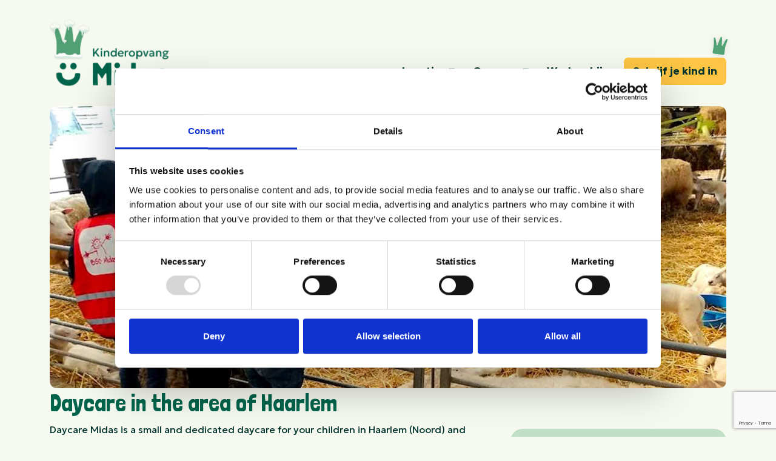

--- FILE ---
content_type: text/html; charset=UTF-8
request_url: https://www.kinderopvangmidas.nl/daycare-haarlem.html
body_size: 3908
content:
<!doctype html>
<html lang="nl">
<head>
    <meta charset="utf-8" />
    <meta http-equiv="X-UA-Compatible" content="IE=edge" />
    <meta name="viewport" content="width=device-width, initial-scale=1">
    <meta name="description" content="Daycare Midas is a small and dedicated daycare for your children in Haarlem, Vijfhuizen and Heemstede. Our team is motivated and very professional.">
    <meta name="keywords" content="" />
    <meta name="google-site-verification" content="" />
    <link href="https://cdn.jsdelivr.net/npm/bootstrap@5.3.3/dist/css/bootstrap.min.css" rel="stylesheet" integrity="sha384-QWTKZyjpPEjISv5WaRU9OFeRpok6YctnYmDr5pNlyT2bRjXh0JMhjY6hW+ALEwIH" crossorigin="anonymous">
    <script src="https://cdn.jsdelivr.net/npm/bootstrap@5.3.3/dist/js/bootstrap.bundle.min.js" integrity="sha384-YvpcrYf0tY3lHB60NNkmXc5s9fDVZLESaAA55NDzOxhy9GkcIdslK1eN7N6jIeHz" crossorigin="anonymous"></script>
    <link rel="stylesheet" type="text/css" href="/assets/css/app.css?1769359997" />
    <script defer src="assets/js/all.min.js"></script>
    <link rel="apple-touch-icon" sizes="180x180" href="/apple-touch-icon.png">
    <link rel="icon" type="image/png" sizes="32x32" href="/favicon-32x32.png">
    <link rel="icon" type="image/png" sizes="16x16" href="/favicon-16x16.png">
    <link rel="manifest" href="/site.webmanifest">
    <link rel="mask-icon" href="/safari-pinned-tab.svg" color="#5bbad5">
    <meta name="msapplication-TileColor" content="#da532c">
    <meta name="theme-color" content="#ffffff">
    <title>
        Daycare Haarlem - kinderopvang midas - Kinderopvang Midas    </title>
	<script id="Cookiebot" src="https://consent.cookiebot.com/uc.js" data-cbid="b9a92756-54b5-4bae-8573-84080fd708a5" data-blockingmode="auto" type="text/javascript"></script>
</head>
<body>
<header id="header">
    <div class="container">

        <nav class="navbar navbar-expand-sm navbar-light" >
            <img src="media/app/crown small.svg" alt="inschrijven" class="img-fluid position-absolute crown-small d-none d-sm-block" />
            <a href="/" title="Kinderopvang Midas" class="navbar-brand">
                <img id="logo" src="/media/app/logo-winter.svg" alt="Kinderopvang Midas" class="img-fluid" />
                <img id="logo-winkje" src="/media/app/logo-winter-winkje.svg" alt="Kinderopvang Midas" class="img-fluid d-none" />
            </a>
            <a class="menu-bar d-block d-sm-none" data-bs-toggle="offcanvas" data-bs-target="#offcanvasResponsive" aria-controls="offcanvasResponsive" >
                <i class="fas fa-bars fs-1"></i>
            </a>
            <div class="collapse navbar-collapse" id="navbarSupportedContent">
                <ul class="navbar-nav ms-auto mb-2" aria-labelledby="navbarDropdown0"><li id="list_2" class="nav-item dropdown"><a href="#" class="nav-link dropdown-toggle" data-bs-toggle="dropdown" role="button" aria-expanded="false" id="navbarDropdown2"    >Locaties<b class="caret"></b></a><ul class="dropdown-menu" aria-labelledby="navbarDropdown2"><li id="list_17" class="dropdown-item-text"><a href="/bso-edo.html" class="nav-link"   /bso-edo.html >BSO Edo</a></li><li id="list_18" class="dropdown-item-text"><a href="/de-groene-bso.html" class="nav-link"   /de-groene-bso.html >Midas in t Park</a></li><li id="list_13" class="dropdown-item-text"><a href="/kdv-vijfhuizen.html" class="nav-link"   /kdv-vijfhuizen.html >KDV 't Wolfje</a></li><li id="list_19" class="dropdown-item-text"><a href="/bso-dsov.html" class="nav-link"   /bso-dsov.html >BSO DSOV</a></li><li id="list_16" class="dropdown-item-text"><a href="/bso-dolfijn.html" class="nav-link"   /bso-dolfijn.html >BSO Dolfijn</a></li><li id="list_15" class="dropdown-item-text"><a href="/bso-de-talenten.html" class="nav-link"   /bso-de-talenten.html >BSO de Talenten</a></li><li id="list_73" class="dropdown-item-text"><a href="/bso-novi.html" class="nav-link"   /bso-novi.html >BSO Novi</a></li><li id="list_72" class="dropdown-item-text"><a href="/bso-monteverdi.html" class="nav-link"   /bso-monteverdi.html >BSO Monti</a></li><li id="list_20" class="dropdown-item-text"><a href="/peutergroep-de-talentjes.html" class="nav-link"   /peutergroep-de-talentjes.html >Peutergroep de Talentjes</a></li></ul></li><li id="list_3" class="nav-item dropdown"><a href="#" class="nav-link dropdown-toggle" data-bs-toggle="dropdown" role="button" aria-expanded="false" id="navbarDropdown3"    >Over ons<b class="caret"></b></a><ul class="dropdown-menu" aria-labelledby="navbarDropdown3"><li id="list_28" class="dropdown-item-text"><a href="/over-midas.html" class="nav-link"   /over-midas.html >Over Midas</a></li><li id="list_8" class="dropdown-item-text"><a href="/financieel.html" class="nav-link"   /financieel.html >Financieel</a></li><li id="list_11" class="dropdown-item-text"><a href="/contact.html" class="nav-link"   /contact.html >Contact</a></li></ul></li><li id="list_4" class=" nav-item"><a href="/werken-bij.html" class="nav-link"   /werken-bij.html >Werken bij</a></li><li id="list_5" class=" nav-item"><a href="https://form.kidskonnect.cloud/midas/?locale=nl-NL&apikey=nBYHl8HhJt1C3QaxD3UWB1iw5iy1n4TmiAmmiUYxPfYicuav68kiyZGKJJ8Q9lVF" class="nav-link"   target="_blank" >Schrijf je kind in</a></li></ul>
            </div>

            <div class="offcanvas offcanvas-end d-block d-sm-none" tabindex="-1" id="offcanvasResponsive" aria-labelledby="offcanvasResponsiveLabel">
                <div class="offcanvas-header">
                    <p class="offcanvas-title" id="offcanvasResponsiveLabel"><img id="logo-offcanvas" src="/media/app/logo.svg" alt="Kinderopvang Midas" class="img-fluid" /></p>
                    <button type="button" class="btn-close bos-green1" data-bs-dismiss="offcanvas" data-bs-target="#offcanvasResponsive" aria-label="Close"></button>
                </div>
                <div class="offcanvas-body">
                    <ul class="navbar-nav ms-auto mb-2" aria-labelledby="navbarDropdown0"><li id="list_2" class="nav-item dropdown"><a href="#" class="nav-link dropdown-toggle" data-bs-toggle="dropdown" role="button" aria-expanded="false" id="navbarDropdown2"    >Locaties<b class="caret"></b></a><ul class="dropdown-menu" aria-labelledby="navbarDropdown2"><li id="list_17" class="dropdown-item-text"><a href="/bso-edo.html" class="nav-link"   /bso-edo.html >BSO Edo</a></li><li id="list_18" class="dropdown-item-text"><a href="/de-groene-bso.html" class="nav-link"   /de-groene-bso.html >Midas in t Park</a></li><li id="list_13" class="dropdown-item-text"><a href="/kdv-vijfhuizen.html" class="nav-link"   /kdv-vijfhuizen.html >KDV 't Wolfje</a></li><li id="list_19" class="dropdown-item-text"><a href="/bso-dsov.html" class="nav-link"   /bso-dsov.html >BSO DSOV</a></li><li id="list_16" class="dropdown-item-text"><a href="/bso-dolfijn.html" class="nav-link"   /bso-dolfijn.html >BSO Dolfijn</a></li><li id="list_15" class="dropdown-item-text"><a href="/bso-de-talenten.html" class="nav-link"   /bso-de-talenten.html >BSO de Talenten</a></li><li id="list_73" class="dropdown-item-text"><a href="/bso-novi.html" class="nav-link"   /bso-novi.html >BSO Novi</a></li><li id="list_72" class="dropdown-item-text"><a href="/bso-monteverdi.html" class="nav-link"   /bso-monteverdi.html >BSO Monti</a></li><li id="list_20" class="dropdown-item-text"><a href="/peutergroep-de-talentjes.html" class="nav-link"   /peutergroep-de-talentjes.html >Peutergroep de Talentjes</a></li></ul></li><li id="list_3" class="nav-item dropdown"><a href="#" class="nav-link dropdown-toggle" data-bs-toggle="dropdown" role="button" aria-expanded="false" id="navbarDropdown3"    >Over ons<b class="caret"></b></a><ul class="dropdown-menu" aria-labelledby="navbarDropdown3"><li id="list_28" class="dropdown-item-text"><a href="/over-midas.html" class="nav-link"   /over-midas.html >Over Midas</a></li><li id="list_8" class="dropdown-item-text"><a href="/financieel.html" class="nav-link"   /financieel.html >Financieel</a></li><li id="list_11" class="dropdown-item-text"><a href="/contact.html" class="nav-link"   /contact.html >Contact</a></li></ul></li><li id="list_4" class=" nav-item"><a href="/werken-bij.html" class="nav-link"   /werken-bij.html >Werken bij</a></li><li id="list_5" class=" nav-item"><a href="https://form.kidskonnect.cloud/midas/?locale=nl-NL&apikey=nBYHl8HhJt1C3QaxD3UWB1iw5iy1n4TmiAmmiUYxPfYicuav68kiyZGKJJ8Q9lVF" class="nav-link"   target="_blank" >Schrijf je kind in</a></li></ul>                    <img src="/media/app/offcanvas-phone.svg" alt="volg ons op socials" class="img-fluid float-end mt-2" />
                    <p class="bos-green1 mt-4 off-socials-title">Volg ons op sociale media</p>
                    <p class="bos-green1 mt-3" id="social_btns_offcanvas"><a href="https://www.instagram.com/kinderopvangmidas/" target="_blank"><i class="fa-brands fa-square-instagram"></i></a>
<a href=""><i class="fa-brands fa-linkedin ms-2"></i></a>
<a href="https://www.facebook.com/kinderopvangmidas" target="_blank"><i class="fa-brands fa-square-facebook ms-2"></i></a></p>
                </div>
            </div>



        </nav>

    </div>
</header>

<div class="container">
    
	<div id="carouselExampleControls" class="carousel slide" data-bs-ride="carousel">
		<div class="carousel-inner">
				<div class="carousel-item active" ><img src="/media/daycare-haarlem.png" alt="daycare-haarlem.png" title="" class="d-none d-sm-block img-fluid" /><img src="/media/daycare-haarlem-mob.png" alt="daycare-haarlem-mob.png" title="" class="d-block d-sm-none img-fluid" /></div></div></div></div>

<div class="container">
    <div id="content" class="row pt-nimg">
        <div id="content_main" class="col-sm-8"><h1>Daycare in the area of Haarlem</h1><p>Daycare Midas is a small and dedicated daycare for your children in Haarlem (Noord) and Vijfhuizen.</p>
<p>Our daycare in Vijfhuizen&nbsp;distinguishes itself with a homely atmosphere and eye for nature.</p>
<p>Our team is motivated and&nbsp;professional and off course well trained en educated.</p>
<h2>More information</h2>
<p>You are more than welcome to visit one of our locations. <br />Please give us a call at&nbsp; 023 - 5474674 or <span style="text-decoration: underline;"><a href="mailto:info@kinderopvangmidas.nl" target="_blank" rel="noopener">email</a></span> us.</p>
<p>After school daycare in Haarlem and daycare and afterschool daycare in Vijfhuizen, near Haarlem, Heemstede and Schiphol airport.</p>
<h2>Daycare Midas, Haarlem and Vijfhuizen<br /><br /></h2>
<p><img src="/media/daycare-vijfhuizen.png" alt="daycare-vijfhuizen" />&nbsp;</p>
<p><img src="/media/kitchen.png" alt="kitchen" />&nbsp;</p>
<p><img src="/media/daycare.png" alt="daycare" />&nbsp;</p>
<p>&nbsp;</p></div><div id="sidebar" class="col-sm-4">
<div id="contactform" class="p-5">
	<h2 class="heading">Heeft u een vraag ?</h2>
    <p><strong>Mail of Bel</strong> </p>
	<form action="#response" method="post" role="form">
		<input type="hidden" id="gtoken" name="gtoken" />
    <input type="hidden" name="sbp" value="" />
    <input type="hidden" name="pagina" value="" />
    	<div class="mt-2"><input type="text" name="naam" value="" placeholder="naam (verplicht)" class="form-control" /></div>
        <div class="mt-2"><input type="text" name="email" value="" placeholder="email (verplicht)" class="form-control" /></div>
        <div class="mt-2"><input type="text" name="telefoon" value="" placeholder="telefoon (verplicht)" class="form-control" /></div>
        <div class="mt-2"><textarea name="info" value="" placeholder="info" rows="3" class="form-control"></textarea></div>
        <input type="submit" name="submit" value=" Verzenden " class="btn btn-success combg mt-2 w-100" />
    </form>
</div>
<script src="https://www.google.com/recaptcha/api.js?render=6Le03usoAAAAACe7caDjRKIjJ9B0BcTThJgHQjRc"></script>
<script>
grecaptcha.ready(function() {
    grecaptcha.execute('6Le03usoAAAAACe7caDjRKIjJ9B0BcTThJgHQjRc', {action: 'inschrijven'}).then(function(token) {
        document.getElementById("gtoken").value = token;
    });
});
</script></div>        <div class="clear"></div>
    </div>






</div><!-- id.container -->

<div class="container container_ext my-5">
    <div class="row gx-5  gy-5">
        <div class="col">
            <img src="media/app/pencil.svg" alt="inschrijven" class="img-fluid float-end ms-5 d-none d-sm-block" />
            <h2>Schrijf je kind in</h2>

            <p>De leukste kinderopvang in de regio Haarlem!</p>
<p>Schrijf je geheel vrijblijvend in en wij nemen dan zo snel mogelijk contact met je op.</p>
<p>Bel: 023 - 547 46 74 of gebruik het online inschrijfformulier.</p>            <img src="media/app/pencil.svg" alt="inschrijven" class="img-fluid float-end ms-5 d-block d-sm-none register_btn" />


            <a href="https://form.kidskonnect.cloud/midas/?locale=nl-NL&apikey=nBYHl8HhJt1C3QaxD3UWB1iw5iy1n4TmiAmmiUYxPfYicuav68kiyZGKJJ8Q9lVF" target="_blank" class="btn yellow mt-5 float-start">Vrijblijvend inschrijven</a>

        </div>
        <div class="col">
            <div class="position-relative h-100">
                <div class="lightgreen p-5 rounded-4 h-100 d-flex flex-column justify-content-between">
                    <h3>Blijf op de hoogte van Midas</h3>
                    <p>Laat je email achter en ontvang alle updates rondom Midas en onze locaties. </p>
                    <div class="row g-3">
                        <div class="col-12 col-sm-6">
                            <input type="text" class="form-control" placeholder="Email" aria-label="Email">
                        </div>
                        <div class="col-12 col-sm-6">
                            <input type="text" class="form-control" placeholder="Naam" aria-label="Naam">
                        </div>
                    </div>
                    <a class="btn btn_blue mt-3 d-inline-block btn_nl" href="#" role="button">Nieuwsbrief abonneren</a>
                    <img src="media/app/envelope.svg" alt="inschrijven" class="img-fluid position-absolute top-92 start-75 translate-middle d-none d-sm-block" />
                    <img src="media/app/envelope-m.svg" alt="inschrijven" class="img-fluid position-absolute top-100 start-75 translate-middle d-block d-sm-none" />
                </div>

            </div>
        </div>
    </div>
</div>



<div class="container container_ext my-5">
    <div class="row">
        <div class="col">
            <img src="media/app/banner.svg" alt="" class="img-fluid d-none d-sm-block" />
            <img src="media/app/banner-m.svg" alt="" class="img-fluid d-block d-sm-none" />
        </div>
    </div>
</div>



<div class="lightgreen">
    <div class="container mt-5">
        <footer id="footer">

            <div class="d-none d-sm-block">
                <div class="row">
                    <div class="col-6 position-relative">
                        <img src="media/app/logo no text.svg" id="footer-logo" alt="" class="img-fluid position-absolute" />                        <p class="mt-5 g-roman700 bos-green2  home_copyright_title">&copy; Kinderopvang Midas, 2026<p>
                        <p class="bos-green2"><a href="algemene-voorwaarden.html" >Algemene Voorwaarden</a> | <a href="privacy-statement.html" >Privacy Verklaring</a> | <a href="cookie-instellingen.html" >Cookie instellingen</a></p>
                    </div>
                    <div class="col-3">
                        <p class="g-roman700">Quick links</p>
                        <ul>
                            <li><a href="ouderportaal.html" >Ouder portaal</a></li>
                            <li><a href="links.html" >Links</a></li>
                            <li><a href="visie-en-beleid-kinderdagverblijf.html" >Klachten</a></li>
                            <li><a href="daycare-haarlem.html" >English information</a></li>
                        </ul>
                    </div>
                    <div class="col-3">
                        <p><span class="g-roman700">Volg ons</span>&nbsp;&nbsp;&nbsp;<a href="https://www.instagram.com/kinderopvangmidas/" target="_blank"><i class="fa-brands fa-square-instagram"></i></a>
<a href=""><i class="fa-brands fa-linkedin ms-2"></i></a>
<a href="https://www.facebook.com/kinderopvangmidas" target="_blank"><i class="fa-brands fa-square-facebook ms-2"></i></a></p>
			<p><span class="g-roman700">Bel ons</span>&nbsp;&nbsp;&nbsp;&nbsp; <a href="tel:023 - 5474674">023 - 5474674</a></p>
			<p><span class="g-roman700">Mail ons</span>&nbsp;&nbsp;&nbsp; info@kinderopvangmidas.nl</p>                    </div>
                </div>
            </div>
            <div class="d-block d-sm-none">
                <div class="row">
                    <div class="col-2 position-relative">
                        <img src="media/app/logo no text.svg" id="footer-logo" alt="" class="img-fluid position-absolute" />                    </div>
                    <div class="col-10">
                        <p class="mt-1 bos-green2 g-roman700">&copy; Kinderopvang Midas, 2026<p>
                    </div>
                </div>
                <div class="row">
                    <div class="col">
                        <p><span class="g-roman700">Volg ons</span>&nbsp;&nbsp;&nbsp;<a href="https://www.instagram.com/kinderopvangmidas/" target="_blank"><i class="fa-brands fa-square-instagram"></i></a>
<a href=""><i class="fa-brands fa-linkedin ms-2"></i></a>
<a href="https://www.facebook.com/kinderopvangmidas" target="_blank"><i class="fa-brands fa-square-facebook ms-2"></i></a></p>
			<p><span class="g-roman700">Bel ons</span>&nbsp;&nbsp;&nbsp;&nbsp; <a href="tel:023 - 5474674">023 - 5474674</a></p>
			<p><span class="g-roman700">Mail ons</span>&nbsp;&nbsp;&nbsp; info@kinderopvangmidas.nl</p>                    </div>
                </div>
                <div class="row">
                    <p class="g-roman700">Quick links</p>
                    <div class="col-6">
                        <ul>
                            <li><a href="ouderportaal.html" >Ouder portaal</a></li>
                            <li><a href="links.html" >Links</a></li>
                            <li><a href="visie-en-beleid-kinderdagverblijf.html" >Klachten</a></li>
                        </ul>
                    </div>
                    <div class="col-6">
                        <ul>
                            <li><a href="algemene-voorwaarden.html" >Algemene Voorwaarden</a></li>
                            <li><a href="privacy-statement.html" >Privacy Verklaring</a></li>
                            <li><a href="cookie-instellingen.html" >Cookie instellingen</a></li>
                        </ul>
                    </div>
                </div>
            </div>
                    </footer>
    </div>
</div>
    <!-- Google tag (gtag.js) -->
    <script async src="https://www.googletagmanager.com/gtag/js?id=G-53KL9WH6PC"></script>
    <script>
        window.dataLayer = window.dataLayer || [];
        function gtag(){dataLayer.push(arguments);}
        gtag('js', new Date());

        gtag('config', 'G-53KL9WH6PC');
    </script>
    </body>
</html>

--- FILE ---
content_type: text/html; charset=utf-8
request_url: https://www.google.com/recaptcha/api2/anchor?ar=1&k=6Le03usoAAAAACe7caDjRKIjJ9B0BcTThJgHQjRc&co=aHR0cHM6Ly93d3cua2luZGVyb3B2YW5nbWlkYXMubmw6NDQz&hl=en&v=PoyoqOPhxBO7pBk68S4YbpHZ&size=invisible&anchor-ms=20000&execute-ms=30000&cb=qdplt8ajh44
body_size: 48699
content:
<!DOCTYPE HTML><html dir="ltr" lang="en"><head><meta http-equiv="Content-Type" content="text/html; charset=UTF-8">
<meta http-equiv="X-UA-Compatible" content="IE=edge">
<title>reCAPTCHA</title>
<style type="text/css">
/* cyrillic-ext */
@font-face {
  font-family: 'Roboto';
  font-style: normal;
  font-weight: 400;
  font-stretch: 100%;
  src: url(//fonts.gstatic.com/s/roboto/v48/KFO7CnqEu92Fr1ME7kSn66aGLdTylUAMa3GUBHMdazTgWw.woff2) format('woff2');
  unicode-range: U+0460-052F, U+1C80-1C8A, U+20B4, U+2DE0-2DFF, U+A640-A69F, U+FE2E-FE2F;
}
/* cyrillic */
@font-face {
  font-family: 'Roboto';
  font-style: normal;
  font-weight: 400;
  font-stretch: 100%;
  src: url(//fonts.gstatic.com/s/roboto/v48/KFO7CnqEu92Fr1ME7kSn66aGLdTylUAMa3iUBHMdazTgWw.woff2) format('woff2');
  unicode-range: U+0301, U+0400-045F, U+0490-0491, U+04B0-04B1, U+2116;
}
/* greek-ext */
@font-face {
  font-family: 'Roboto';
  font-style: normal;
  font-weight: 400;
  font-stretch: 100%;
  src: url(//fonts.gstatic.com/s/roboto/v48/KFO7CnqEu92Fr1ME7kSn66aGLdTylUAMa3CUBHMdazTgWw.woff2) format('woff2');
  unicode-range: U+1F00-1FFF;
}
/* greek */
@font-face {
  font-family: 'Roboto';
  font-style: normal;
  font-weight: 400;
  font-stretch: 100%;
  src: url(//fonts.gstatic.com/s/roboto/v48/KFO7CnqEu92Fr1ME7kSn66aGLdTylUAMa3-UBHMdazTgWw.woff2) format('woff2');
  unicode-range: U+0370-0377, U+037A-037F, U+0384-038A, U+038C, U+038E-03A1, U+03A3-03FF;
}
/* math */
@font-face {
  font-family: 'Roboto';
  font-style: normal;
  font-weight: 400;
  font-stretch: 100%;
  src: url(//fonts.gstatic.com/s/roboto/v48/KFO7CnqEu92Fr1ME7kSn66aGLdTylUAMawCUBHMdazTgWw.woff2) format('woff2');
  unicode-range: U+0302-0303, U+0305, U+0307-0308, U+0310, U+0312, U+0315, U+031A, U+0326-0327, U+032C, U+032F-0330, U+0332-0333, U+0338, U+033A, U+0346, U+034D, U+0391-03A1, U+03A3-03A9, U+03B1-03C9, U+03D1, U+03D5-03D6, U+03F0-03F1, U+03F4-03F5, U+2016-2017, U+2034-2038, U+203C, U+2040, U+2043, U+2047, U+2050, U+2057, U+205F, U+2070-2071, U+2074-208E, U+2090-209C, U+20D0-20DC, U+20E1, U+20E5-20EF, U+2100-2112, U+2114-2115, U+2117-2121, U+2123-214F, U+2190, U+2192, U+2194-21AE, U+21B0-21E5, U+21F1-21F2, U+21F4-2211, U+2213-2214, U+2216-22FF, U+2308-230B, U+2310, U+2319, U+231C-2321, U+2336-237A, U+237C, U+2395, U+239B-23B7, U+23D0, U+23DC-23E1, U+2474-2475, U+25AF, U+25B3, U+25B7, U+25BD, U+25C1, U+25CA, U+25CC, U+25FB, U+266D-266F, U+27C0-27FF, U+2900-2AFF, U+2B0E-2B11, U+2B30-2B4C, U+2BFE, U+3030, U+FF5B, U+FF5D, U+1D400-1D7FF, U+1EE00-1EEFF;
}
/* symbols */
@font-face {
  font-family: 'Roboto';
  font-style: normal;
  font-weight: 400;
  font-stretch: 100%;
  src: url(//fonts.gstatic.com/s/roboto/v48/KFO7CnqEu92Fr1ME7kSn66aGLdTylUAMaxKUBHMdazTgWw.woff2) format('woff2');
  unicode-range: U+0001-000C, U+000E-001F, U+007F-009F, U+20DD-20E0, U+20E2-20E4, U+2150-218F, U+2190, U+2192, U+2194-2199, U+21AF, U+21E6-21F0, U+21F3, U+2218-2219, U+2299, U+22C4-22C6, U+2300-243F, U+2440-244A, U+2460-24FF, U+25A0-27BF, U+2800-28FF, U+2921-2922, U+2981, U+29BF, U+29EB, U+2B00-2BFF, U+4DC0-4DFF, U+FFF9-FFFB, U+10140-1018E, U+10190-1019C, U+101A0, U+101D0-101FD, U+102E0-102FB, U+10E60-10E7E, U+1D2C0-1D2D3, U+1D2E0-1D37F, U+1F000-1F0FF, U+1F100-1F1AD, U+1F1E6-1F1FF, U+1F30D-1F30F, U+1F315, U+1F31C, U+1F31E, U+1F320-1F32C, U+1F336, U+1F378, U+1F37D, U+1F382, U+1F393-1F39F, U+1F3A7-1F3A8, U+1F3AC-1F3AF, U+1F3C2, U+1F3C4-1F3C6, U+1F3CA-1F3CE, U+1F3D4-1F3E0, U+1F3ED, U+1F3F1-1F3F3, U+1F3F5-1F3F7, U+1F408, U+1F415, U+1F41F, U+1F426, U+1F43F, U+1F441-1F442, U+1F444, U+1F446-1F449, U+1F44C-1F44E, U+1F453, U+1F46A, U+1F47D, U+1F4A3, U+1F4B0, U+1F4B3, U+1F4B9, U+1F4BB, U+1F4BF, U+1F4C8-1F4CB, U+1F4D6, U+1F4DA, U+1F4DF, U+1F4E3-1F4E6, U+1F4EA-1F4ED, U+1F4F7, U+1F4F9-1F4FB, U+1F4FD-1F4FE, U+1F503, U+1F507-1F50B, U+1F50D, U+1F512-1F513, U+1F53E-1F54A, U+1F54F-1F5FA, U+1F610, U+1F650-1F67F, U+1F687, U+1F68D, U+1F691, U+1F694, U+1F698, U+1F6AD, U+1F6B2, U+1F6B9-1F6BA, U+1F6BC, U+1F6C6-1F6CF, U+1F6D3-1F6D7, U+1F6E0-1F6EA, U+1F6F0-1F6F3, U+1F6F7-1F6FC, U+1F700-1F7FF, U+1F800-1F80B, U+1F810-1F847, U+1F850-1F859, U+1F860-1F887, U+1F890-1F8AD, U+1F8B0-1F8BB, U+1F8C0-1F8C1, U+1F900-1F90B, U+1F93B, U+1F946, U+1F984, U+1F996, U+1F9E9, U+1FA00-1FA6F, U+1FA70-1FA7C, U+1FA80-1FA89, U+1FA8F-1FAC6, U+1FACE-1FADC, U+1FADF-1FAE9, U+1FAF0-1FAF8, U+1FB00-1FBFF;
}
/* vietnamese */
@font-face {
  font-family: 'Roboto';
  font-style: normal;
  font-weight: 400;
  font-stretch: 100%;
  src: url(//fonts.gstatic.com/s/roboto/v48/KFO7CnqEu92Fr1ME7kSn66aGLdTylUAMa3OUBHMdazTgWw.woff2) format('woff2');
  unicode-range: U+0102-0103, U+0110-0111, U+0128-0129, U+0168-0169, U+01A0-01A1, U+01AF-01B0, U+0300-0301, U+0303-0304, U+0308-0309, U+0323, U+0329, U+1EA0-1EF9, U+20AB;
}
/* latin-ext */
@font-face {
  font-family: 'Roboto';
  font-style: normal;
  font-weight: 400;
  font-stretch: 100%;
  src: url(//fonts.gstatic.com/s/roboto/v48/KFO7CnqEu92Fr1ME7kSn66aGLdTylUAMa3KUBHMdazTgWw.woff2) format('woff2');
  unicode-range: U+0100-02BA, U+02BD-02C5, U+02C7-02CC, U+02CE-02D7, U+02DD-02FF, U+0304, U+0308, U+0329, U+1D00-1DBF, U+1E00-1E9F, U+1EF2-1EFF, U+2020, U+20A0-20AB, U+20AD-20C0, U+2113, U+2C60-2C7F, U+A720-A7FF;
}
/* latin */
@font-face {
  font-family: 'Roboto';
  font-style: normal;
  font-weight: 400;
  font-stretch: 100%;
  src: url(//fonts.gstatic.com/s/roboto/v48/KFO7CnqEu92Fr1ME7kSn66aGLdTylUAMa3yUBHMdazQ.woff2) format('woff2');
  unicode-range: U+0000-00FF, U+0131, U+0152-0153, U+02BB-02BC, U+02C6, U+02DA, U+02DC, U+0304, U+0308, U+0329, U+2000-206F, U+20AC, U+2122, U+2191, U+2193, U+2212, U+2215, U+FEFF, U+FFFD;
}
/* cyrillic-ext */
@font-face {
  font-family: 'Roboto';
  font-style: normal;
  font-weight: 500;
  font-stretch: 100%;
  src: url(//fonts.gstatic.com/s/roboto/v48/KFO7CnqEu92Fr1ME7kSn66aGLdTylUAMa3GUBHMdazTgWw.woff2) format('woff2');
  unicode-range: U+0460-052F, U+1C80-1C8A, U+20B4, U+2DE0-2DFF, U+A640-A69F, U+FE2E-FE2F;
}
/* cyrillic */
@font-face {
  font-family: 'Roboto';
  font-style: normal;
  font-weight: 500;
  font-stretch: 100%;
  src: url(//fonts.gstatic.com/s/roboto/v48/KFO7CnqEu92Fr1ME7kSn66aGLdTylUAMa3iUBHMdazTgWw.woff2) format('woff2');
  unicode-range: U+0301, U+0400-045F, U+0490-0491, U+04B0-04B1, U+2116;
}
/* greek-ext */
@font-face {
  font-family: 'Roboto';
  font-style: normal;
  font-weight: 500;
  font-stretch: 100%;
  src: url(//fonts.gstatic.com/s/roboto/v48/KFO7CnqEu92Fr1ME7kSn66aGLdTylUAMa3CUBHMdazTgWw.woff2) format('woff2');
  unicode-range: U+1F00-1FFF;
}
/* greek */
@font-face {
  font-family: 'Roboto';
  font-style: normal;
  font-weight: 500;
  font-stretch: 100%;
  src: url(//fonts.gstatic.com/s/roboto/v48/KFO7CnqEu92Fr1ME7kSn66aGLdTylUAMa3-UBHMdazTgWw.woff2) format('woff2');
  unicode-range: U+0370-0377, U+037A-037F, U+0384-038A, U+038C, U+038E-03A1, U+03A3-03FF;
}
/* math */
@font-face {
  font-family: 'Roboto';
  font-style: normal;
  font-weight: 500;
  font-stretch: 100%;
  src: url(//fonts.gstatic.com/s/roboto/v48/KFO7CnqEu92Fr1ME7kSn66aGLdTylUAMawCUBHMdazTgWw.woff2) format('woff2');
  unicode-range: U+0302-0303, U+0305, U+0307-0308, U+0310, U+0312, U+0315, U+031A, U+0326-0327, U+032C, U+032F-0330, U+0332-0333, U+0338, U+033A, U+0346, U+034D, U+0391-03A1, U+03A3-03A9, U+03B1-03C9, U+03D1, U+03D5-03D6, U+03F0-03F1, U+03F4-03F5, U+2016-2017, U+2034-2038, U+203C, U+2040, U+2043, U+2047, U+2050, U+2057, U+205F, U+2070-2071, U+2074-208E, U+2090-209C, U+20D0-20DC, U+20E1, U+20E5-20EF, U+2100-2112, U+2114-2115, U+2117-2121, U+2123-214F, U+2190, U+2192, U+2194-21AE, U+21B0-21E5, U+21F1-21F2, U+21F4-2211, U+2213-2214, U+2216-22FF, U+2308-230B, U+2310, U+2319, U+231C-2321, U+2336-237A, U+237C, U+2395, U+239B-23B7, U+23D0, U+23DC-23E1, U+2474-2475, U+25AF, U+25B3, U+25B7, U+25BD, U+25C1, U+25CA, U+25CC, U+25FB, U+266D-266F, U+27C0-27FF, U+2900-2AFF, U+2B0E-2B11, U+2B30-2B4C, U+2BFE, U+3030, U+FF5B, U+FF5D, U+1D400-1D7FF, U+1EE00-1EEFF;
}
/* symbols */
@font-face {
  font-family: 'Roboto';
  font-style: normal;
  font-weight: 500;
  font-stretch: 100%;
  src: url(//fonts.gstatic.com/s/roboto/v48/KFO7CnqEu92Fr1ME7kSn66aGLdTylUAMaxKUBHMdazTgWw.woff2) format('woff2');
  unicode-range: U+0001-000C, U+000E-001F, U+007F-009F, U+20DD-20E0, U+20E2-20E4, U+2150-218F, U+2190, U+2192, U+2194-2199, U+21AF, U+21E6-21F0, U+21F3, U+2218-2219, U+2299, U+22C4-22C6, U+2300-243F, U+2440-244A, U+2460-24FF, U+25A0-27BF, U+2800-28FF, U+2921-2922, U+2981, U+29BF, U+29EB, U+2B00-2BFF, U+4DC0-4DFF, U+FFF9-FFFB, U+10140-1018E, U+10190-1019C, U+101A0, U+101D0-101FD, U+102E0-102FB, U+10E60-10E7E, U+1D2C0-1D2D3, U+1D2E0-1D37F, U+1F000-1F0FF, U+1F100-1F1AD, U+1F1E6-1F1FF, U+1F30D-1F30F, U+1F315, U+1F31C, U+1F31E, U+1F320-1F32C, U+1F336, U+1F378, U+1F37D, U+1F382, U+1F393-1F39F, U+1F3A7-1F3A8, U+1F3AC-1F3AF, U+1F3C2, U+1F3C4-1F3C6, U+1F3CA-1F3CE, U+1F3D4-1F3E0, U+1F3ED, U+1F3F1-1F3F3, U+1F3F5-1F3F7, U+1F408, U+1F415, U+1F41F, U+1F426, U+1F43F, U+1F441-1F442, U+1F444, U+1F446-1F449, U+1F44C-1F44E, U+1F453, U+1F46A, U+1F47D, U+1F4A3, U+1F4B0, U+1F4B3, U+1F4B9, U+1F4BB, U+1F4BF, U+1F4C8-1F4CB, U+1F4D6, U+1F4DA, U+1F4DF, U+1F4E3-1F4E6, U+1F4EA-1F4ED, U+1F4F7, U+1F4F9-1F4FB, U+1F4FD-1F4FE, U+1F503, U+1F507-1F50B, U+1F50D, U+1F512-1F513, U+1F53E-1F54A, U+1F54F-1F5FA, U+1F610, U+1F650-1F67F, U+1F687, U+1F68D, U+1F691, U+1F694, U+1F698, U+1F6AD, U+1F6B2, U+1F6B9-1F6BA, U+1F6BC, U+1F6C6-1F6CF, U+1F6D3-1F6D7, U+1F6E0-1F6EA, U+1F6F0-1F6F3, U+1F6F7-1F6FC, U+1F700-1F7FF, U+1F800-1F80B, U+1F810-1F847, U+1F850-1F859, U+1F860-1F887, U+1F890-1F8AD, U+1F8B0-1F8BB, U+1F8C0-1F8C1, U+1F900-1F90B, U+1F93B, U+1F946, U+1F984, U+1F996, U+1F9E9, U+1FA00-1FA6F, U+1FA70-1FA7C, U+1FA80-1FA89, U+1FA8F-1FAC6, U+1FACE-1FADC, U+1FADF-1FAE9, U+1FAF0-1FAF8, U+1FB00-1FBFF;
}
/* vietnamese */
@font-face {
  font-family: 'Roboto';
  font-style: normal;
  font-weight: 500;
  font-stretch: 100%;
  src: url(//fonts.gstatic.com/s/roboto/v48/KFO7CnqEu92Fr1ME7kSn66aGLdTylUAMa3OUBHMdazTgWw.woff2) format('woff2');
  unicode-range: U+0102-0103, U+0110-0111, U+0128-0129, U+0168-0169, U+01A0-01A1, U+01AF-01B0, U+0300-0301, U+0303-0304, U+0308-0309, U+0323, U+0329, U+1EA0-1EF9, U+20AB;
}
/* latin-ext */
@font-face {
  font-family: 'Roboto';
  font-style: normal;
  font-weight: 500;
  font-stretch: 100%;
  src: url(//fonts.gstatic.com/s/roboto/v48/KFO7CnqEu92Fr1ME7kSn66aGLdTylUAMa3KUBHMdazTgWw.woff2) format('woff2');
  unicode-range: U+0100-02BA, U+02BD-02C5, U+02C7-02CC, U+02CE-02D7, U+02DD-02FF, U+0304, U+0308, U+0329, U+1D00-1DBF, U+1E00-1E9F, U+1EF2-1EFF, U+2020, U+20A0-20AB, U+20AD-20C0, U+2113, U+2C60-2C7F, U+A720-A7FF;
}
/* latin */
@font-face {
  font-family: 'Roboto';
  font-style: normal;
  font-weight: 500;
  font-stretch: 100%;
  src: url(//fonts.gstatic.com/s/roboto/v48/KFO7CnqEu92Fr1ME7kSn66aGLdTylUAMa3yUBHMdazQ.woff2) format('woff2');
  unicode-range: U+0000-00FF, U+0131, U+0152-0153, U+02BB-02BC, U+02C6, U+02DA, U+02DC, U+0304, U+0308, U+0329, U+2000-206F, U+20AC, U+2122, U+2191, U+2193, U+2212, U+2215, U+FEFF, U+FFFD;
}
/* cyrillic-ext */
@font-face {
  font-family: 'Roboto';
  font-style: normal;
  font-weight: 900;
  font-stretch: 100%;
  src: url(//fonts.gstatic.com/s/roboto/v48/KFO7CnqEu92Fr1ME7kSn66aGLdTylUAMa3GUBHMdazTgWw.woff2) format('woff2');
  unicode-range: U+0460-052F, U+1C80-1C8A, U+20B4, U+2DE0-2DFF, U+A640-A69F, U+FE2E-FE2F;
}
/* cyrillic */
@font-face {
  font-family: 'Roboto';
  font-style: normal;
  font-weight: 900;
  font-stretch: 100%;
  src: url(//fonts.gstatic.com/s/roboto/v48/KFO7CnqEu92Fr1ME7kSn66aGLdTylUAMa3iUBHMdazTgWw.woff2) format('woff2');
  unicode-range: U+0301, U+0400-045F, U+0490-0491, U+04B0-04B1, U+2116;
}
/* greek-ext */
@font-face {
  font-family: 'Roboto';
  font-style: normal;
  font-weight: 900;
  font-stretch: 100%;
  src: url(//fonts.gstatic.com/s/roboto/v48/KFO7CnqEu92Fr1ME7kSn66aGLdTylUAMa3CUBHMdazTgWw.woff2) format('woff2');
  unicode-range: U+1F00-1FFF;
}
/* greek */
@font-face {
  font-family: 'Roboto';
  font-style: normal;
  font-weight: 900;
  font-stretch: 100%;
  src: url(//fonts.gstatic.com/s/roboto/v48/KFO7CnqEu92Fr1ME7kSn66aGLdTylUAMa3-UBHMdazTgWw.woff2) format('woff2');
  unicode-range: U+0370-0377, U+037A-037F, U+0384-038A, U+038C, U+038E-03A1, U+03A3-03FF;
}
/* math */
@font-face {
  font-family: 'Roboto';
  font-style: normal;
  font-weight: 900;
  font-stretch: 100%;
  src: url(//fonts.gstatic.com/s/roboto/v48/KFO7CnqEu92Fr1ME7kSn66aGLdTylUAMawCUBHMdazTgWw.woff2) format('woff2');
  unicode-range: U+0302-0303, U+0305, U+0307-0308, U+0310, U+0312, U+0315, U+031A, U+0326-0327, U+032C, U+032F-0330, U+0332-0333, U+0338, U+033A, U+0346, U+034D, U+0391-03A1, U+03A3-03A9, U+03B1-03C9, U+03D1, U+03D5-03D6, U+03F0-03F1, U+03F4-03F5, U+2016-2017, U+2034-2038, U+203C, U+2040, U+2043, U+2047, U+2050, U+2057, U+205F, U+2070-2071, U+2074-208E, U+2090-209C, U+20D0-20DC, U+20E1, U+20E5-20EF, U+2100-2112, U+2114-2115, U+2117-2121, U+2123-214F, U+2190, U+2192, U+2194-21AE, U+21B0-21E5, U+21F1-21F2, U+21F4-2211, U+2213-2214, U+2216-22FF, U+2308-230B, U+2310, U+2319, U+231C-2321, U+2336-237A, U+237C, U+2395, U+239B-23B7, U+23D0, U+23DC-23E1, U+2474-2475, U+25AF, U+25B3, U+25B7, U+25BD, U+25C1, U+25CA, U+25CC, U+25FB, U+266D-266F, U+27C0-27FF, U+2900-2AFF, U+2B0E-2B11, U+2B30-2B4C, U+2BFE, U+3030, U+FF5B, U+FF5D, U+1D400-1D7FF, U+1EE00-1EEFF;
}
/* symbols */
@font-face {
  font-family: 'Roboto';
  font-style: normal;
  font-weight: 900;
  font-stretch: 100%;
  src: url(//fonts.gstatic.com/s/roboto/v48/KFO7CnqEu92Fr1ME7kSn66aGLdTylUAMaxKUBHMdazTgWw.woff2) format('woff2');
  unicode-range: U+0001-000C, U+000E-001F, U+007F-009F, U+20DD-20E0, U+20E2-20E4, U+2150-218F, U+2190, U+2192, U+2194-2199, U+21AF, U+21E6-21F0, U+21F3, U+2218-2219, U+2299, U+22C4-22C6, U+2300-243F, U+2440-244A, U+2460-24FF, U+25A0-27BF, U+2800-28FF, U+2921-2922, U+2981, U+29BF, U+29EB, U+2B00-2BFF, U+4DC0-4DFF, U+FFF9-FFFB, U+10140-1018E, U+10190-1019C, U+101A0, U+101D0-101FD, U+102E0-102FB, U+10E60-10E7E, U+1D2C0-1D2D3, U+1D2E0-1D37F, U+1F000-1F0FF, U+1F100-1F1AD, U+1F1E6-1F1FF, U+1F30D-1F30F, U+1F315, U+1F31C, U+1F31E, U+1F320-1F32C, U+1F336, U+1F378, U+1F37D, U+1F382, U+1F393-1F39F, U+1F3A7-1F3A8, U+1F3AC-1F3AF, U+1F3C2, U+1F3C4-1F3C6, U+1F3CA-1F3CE, U+1F3D4-1F3E0, U+1F3ED, U+1F3F1-1F3F3, U+1F3F5-1F3F7, U+1F408, U+1F415, U+1F41F, U+1F426, U+1F43F, U+1F441-1F442, U+1F444, U+1F446-1F449, U+1F44C-1F44E, U+1F453, U+1F46A, U+1F47D, U+1F4A3, U+1F4B0, U+1F4B3, U+1F4B9, U+1F4BB, U+1F4BF, U+1F4C8-1F4CB, U+1F4D6, U+1F4DA, U+1F4DF, U+1F4E3-1F4E6, U+1F4EA-1F4ED, U+1F4F7, U+1F4F9-1F4FB, U+1F4FD-1F4FE, U+1F503, U+1F507-1F50B, U+1F50D, U+1F512-1F513, U+1F53E-1F54A, U+1F54F-1F5FA, U+1F610, U+1F650-1F67F, U+1F687, U+1F68D, U+1F691, U+1F694, U+1F698, U+1F6AD, U+1F6B2, U+1F6B9-1F6BA, U+1F6BC, U+1F6C6-1F6CF, U+1F6D3-1F6D7, U+1F6E0-1F6EA, U+1F6F0-1F6F3, U+1F6F7-1F6FC, U+1F700-1F7FF, U+1F800-1F80B, U+1F810-1F847, U+1F850-1F859, U+1F860-1F887, U+1F890-1F8AD, U+1F8B0-1F8BB, U+1F8C0-1F8C1, U+1F900-1F90B, U+1F93B, U+1F946, U+1F984, U+1F996, U+1F9E9, U+1FA00-1FA6F, U+1FA70-1FA7C, U+1FA80-1FA89, U+1FA8F-1FAC6, U+1FACE-1FADC, U+1FADF-1FAE9, U+1FAF0-1FAF8, U+1FB00-1FBFF;
}
/* vietnamese */
@font-face {
  font-family: 'Roboto';
  font-style: normal;
  font-weight: 900;
  font-stretch: 100%;
  src: url(//fonts.gstatic.com/s/roboto/v48/KFO7CnqEu92Fr1ME7kSn66aGLdTylUAMa3OUBHMdazTgWw.woff2) format('woff2');
  unicode-range: U+0102-0103, U+0110-0111, U+0128-0129, U+0168-0169, U+01A0-01A1, U+01AF-01B0, U+0300-0301, U+0303-0304, U+0308-0309, U+0323, U+0329, U+1EA0-1EF9, U+20AB;
}
/* latin-ext */
@font-face {
  font-family: 'Roboto';
  font-style: normal;
  font-weight: 900;
  font-stretch: 100%;
  src: url(//fonts.gstatic.com/s/roboto/v48/KFO7CnqEu92Fr1ME7kSn66aGLdTylUAMa3KUBHMdazTgWw.woff2) format('woff2');
  unicode-range: U+0100-02BA, U+02BD-02C5, U+02C7-02CC, U+02CE-02D7, U+02DD-02FF, U+0304, U+0308, U+0329, U+1D00-1DBF, U+1E00-1E9F, U+1EF2-1EFF, U+2020, U+20A0-20AB, U+20AD-20C0, U+2113, U+2C60-2C7F, U+A720-A7FF;
}
/* latin */
@font-face {
  font-family: 'Roboto';
  font-style: normal;
  font-weight: 900;
  font-stretch: 100%;
  src: url(//fonts.gstatic.com/s/roboto/v48/KFO7CnqEu92Fr1ME7kSn66aGLdTylUAMa3yUBHMdazQ.woff2) format('woff2');
  unicode-range: U+0000-00FF, U+0131, U+0152-0153, U+02BB-02BC, U+02C6, U+02DA, U+02DC, U+0304, U+0308, U+0329, U+2000-206F, U+20AC, U+2122, U+2191, U+2193, U+2212, U+2215, U+FEFF, U+FFFD;
}

</style>
<link rel="stylesheet" type="text/css" href="https://www.gstatic.com/recaptcha/releases/PoyoqOPhxBO7pBk68S4YbpHZ/styles__ltr.css">
<script nonce="CFYtCFo4VMs0W9ovUMGcrQ" type="text/javascript">window['__recaptcha_api'] = 'https://www.google.com/recaptcha/api2/';</script>
<script type="text/javascript" src="https://www.gstatic.com/recaptcha/releases/PoyoqOPhxBO7pBk68S4YbpHZ/recaptcha__en.js" nonce="CFYtCFo4VMs0W9ovUMGcrQ">
      
    </script></head>
<body><div id="rc-anchor-alert" class="rc-anchor-alert"></div>
<input type="hidden" id="recaptcha-token" value="[base64]">
<script type="text/javascript" nonce="CFYtCFo4VMs0W9ovUMGcrQ">
      recaptcha.anchor.Main.init("[\x22ainput\x22,[\x22bgdata\x22,\x22\x22,\[base64]/[base64]/MjU1Ong/[base64]/[base64]/[base64]/[base64]/[base64]/[base64]/[base64]/[base64]/[base64]/[base64]/[base64]/[base64]/[base64]/[base64]/[base64]\\u003d\x22,\[base64]\\u003d\\u003d\x22,\x22wrvDoMK0woDDvFfCjS9Uay3CpcOmaDw9wphhwo9Sw4LDpxdTAMKXVnQTd0PCqMK4wrDDrGVuwqsyI3giHjRsw7FMBgs4w6hYw4o+ZxJ6wp/DgsKsw4zClsKHwoVTLMOwwqvCvMKjLhPDjmPCmMOEIcOaZMOFw5HDi8K4Vg13cl/[base64]/CkMOOAcK5AsOQCsKiw5vCssKqw6BpNTdvw4PDosOEw7fDn8KFw4AwbMKbR8OBw79zwrnDgXHCjMK3w5/[base64]/DtDMew75NEMKZYcKFcXTDusK+wrc1H8KVXyYacsKVwrd8w4vCmX7Dh8O8w70EOk4tw6EoVWJzw6JLcsOCGHPDj8KSaXLCkMKvP8KvMD3CgB/[base64]/CgcKuP07DnsKzdi3CmcKNeiLClR3CjcOlbyjCvwjDk8KQw410FcO3TsKOFcK2DSfDvMOKR8OtCsO1ScKcwonDlcKtawVvw4vCssOEF0bCjcOWBcKqGsOlwqhqwqFLb8KCw7XDrsK3S8OdJgDCoW/CucOrwpgmwrh0w7xdw7nCmmbDrGXCpzHCgCHDgsOxfsO/wovCrMOEwofDnMOzw57DnXwULMOuI3fCrygPw7PCmlh9w6dILFDCljvCpSrCgcOFUcKbIMOsZcOQMDdcBlwbwpdEOsKBw7vClFcGw64owpzDsMKpYsK2w7ZxwqnDmDvCoBAlDCjClkPCgSI/w446w5heUyHCj8OKw6DCuMKiwpgkw57Dg8O8w5xcwp8IRcOUOMO8TcK8YcOrw7zCkMOHw6PDv8KlFBEWBhNSwoTCscK0FVzCoE9mIsKnH8Knw4XChcKQMMO+dsKOwqzDnsOywo/Di8O7ewJSwrgXwqlHAMOgM8OUVMOgw75qH8KfJE/ChH3DkMK4woEXcVrDvSXDtMKDVsOyY8OMJsOOw51xK8KBQWkybzjDqj3Dn8Kfw7JFJm7Dtg5fYHVPeykzA8O+wrrCs8O/e8OSSFUwCn/CkMOFU8OdOsKawrcrUcOYwrhgH8OwwoUXI0EQAEAyQjMRYMOHH2/DqnnCoQM6w7NfwoPDl8OrTE4Fw6xyU8KHwpLDnMKzw53CtMOzw4/[base64]/[base64]/DkmwWNWl1AMOJGm88b2DDj2TDi0fDk8Kcw5XDj8OUXsKcOU3Dp8KFdGh9OMKhw7pcND3DuVBsAsKYw7nCoMOfScO9wqjCl1TDo8OEw6g2wonDjxfDocOcw6J5wpgtwqzDlMK1MMKuw4RRwrjDumjDgiRmw5TDrQvCkjnDgMO0KsOMQMOYKkp+wqlkwpQIwr/[base64]/[base64]/DvsO0wozCkkkOXMOsw60Xw6t3w7/CvcKCw4ZGQ8KvHnYywpNewprCrsKGcnM0GB0Mw4NowqMYwp3CjmnCqsONwowuLMKuwoPCrmfCqT/DiMKgaxDDjD9rXwHDncKQYSM7bQXCp8KATyl0FMO1wrxYMMO8w5jCthPDvVV2w51WHRw9w4AnCCDCsnzCi3HDucKQw7rDgSYJHAXCnGYyw5vCusK9b3lyOBbDrhkjKsKswojCq3TCsifCrcOawrfDtR/CrFjCkMOSwrvCosKWT8OWw7hudG9dbkXDlgPCiTd2wpDDvcOAVl8hCsKHwqPCgG/CigFtwrTDq018LsKcBU7CjCPCjcOCKMOYPRTDgMOgb8OAYcKnw5vDsi82BwrCqWIrwpNswobDscKqGsK9GcKxDMOQw6vDnMO7wr9Qw5Yjw7vDim/Cvxg6PGtPw5k3w7fCows9en0ycA9iwqtxWX5ONMO1wqbCrwPDiSglFMOkw4Rcw78gw7zDqsO3wr8dKizDhMKEFUrCuUALwpp+wpXCmcOiV8Kww7czwobDsV1BL8Okw4bDqkvDgRvDrMKyw6tIw7NAEkhOwonDqMK/w5vChkd0w4vDj8KXwrBZeE82wrvDqQLDoztTwrvCiSDDoQICw4zDkzvCpVkhw73CgArDm8OyDsOzdcK5wqfDjkfCusOSecObWm1/[base64]/DvsO4RMK7w6LCuQBdM08CwofDi8KfUjDDm8OowqRqWsKZw6ADwo/CuC3CgMOifRsXNSstQMKXQSUtw6rCkivDimjCjHTChMKTw4PDjFRnDjExwo/[base64]/CvHnDvhJkw6U6w5LCq8OJw6hfTyBXMcKQX8KCbMO+wq4GwrnCkcKzw4QnDAIVEsKRA1YoOXoRwpHDmyzChzJLaBg7w43ChDBCw7zCjG9Hw6rDhBfDhsKNIMK4MlEJwqTCh8K+wr/[base64]/w6URw5jCm8OLU8OEwofCiCUvwpXCqsKyw7x7EDpTwqbDmcKtZz5raGrDssOsw43DlR4vaMKUwpDDp8Okw6jDssKvGT3DnkXDnsOdLsOyw4YmV2g/cznDglljwp/[base64]/CgnHDgDEnwr4Tw6bCl8KMTkfCucOHL0jDuMO7H8K6VQ3CrgNDw79awrbDphAoGcOMCh9zwoBcacOfwpvDlFnDjXHCthjDmcOXw4zDjsOCQsOLKBwZw4ZDJVRtFcKgeW/CrcOYOMK1w6pCACvDqGIjBWXCgsKKw4osF8KIUyAKw7QywoFRwotOwqPDjCvCt8KrehVlYcKDYsOqaMOHfEhqw7/Dr24qwowlSgbDi8K7wrQ2QFdTw5Iiwo/CosKpPsKsJA4tcV/CtcKcR8ORM8OHNFleBELDicKGTMOjw7TDqzPDmF9/YGjDkgQLb1ghw4jDtwfCkULDnV/CucK/wrfCksOPRcO1J8ONw5VxRWAdZcOcwojDvMKvUsOucFpcOcKMwqhHw7DCsWobwq7CqMO1wrZ0w6hNw5HCi3XDhB3Dsh/CtsK3fcOVTAhpw5LDv3DDiUosC0/[base64]/[base64]/[base64]/Dl8OPw4nDj8KhUcOHwpPCp1QxBsKycsOnwpxXw4jDocKURXjDt8OzGCrCr8OpeMKqCWR1wrnCj0TDjHLDm8KBw5nDv8KXXlx3B8OGw4B0GkdmwonCtDAZTcOOw5jCrcKsBFLDtDx8GiDClALDsMKBwqbCqkTCqMKQw6rClE3CsyDDsGsvWsKuNmE/EkPCnHxDfX0SwpDDp8O7E29tdjjCpMOBwoAsGQkfWgHCssO0wqvDk8KEw5jChCPDusODw6fClEV2wpnDrMOvwprCrsOSYXzDmcKCwpthw7gfwpHDm8O1w696w6dqOTpFFMKyRC/DqTzCicO/SsK3E8Kzw7zDosOOFcKzw7pcDcOVP2LCpnwtw4ABB8O9A8KVKGtGw5ZXI8KmKH/DrsKyBhfDlMKAD8OkU13CgVFSHSbChBHCmlFuFcODekxQw5vDqivCv8OTwq8fw5lGwo7DnMO3w5VcaGDDkMOMwq/DlGLDi8KsIsKHw53Dv3/CuUHDv8Oiw6nDsxAIPcKMOivCjzDDnMORw5DCmTo5W0rCpyvDnMK3FcKSw4zDojvDpl7DgB1Nw7LCn8KzEELCgSQkTzjDqsOJVMKjInfDgx/CicKkGcKdRcO/w5bDvUsLw47Dg8KfKgQjw7XDlwrDqEtSwoRIwqjCpnBxPlzCnzbChwonKmDDjDnDglPCrh/DmwU4FgdGNx7DmRpZMGQnw6RtZcOcBnoHRVrDlkN4wrYPXMOmVsO9X3RUZsOAwoPCtVltd8KOA8O+R8O3w4oiw4l+w7DCpVgKwoZkwo/[base64]/CvMKdw65lfcKSLTBWwpQXScOkw6zDpD1ywprDkFRQwqRcwqPDnsOCwpLClsKgw4TDgA1OwoXCkzw3CjPCmcKrw4ElIkB4L0vCkkXClHZ5wq5UwrDDlmEBwpnCrnfDllXCkcKgTDjDtSLDoQ0+aDvCv8KgDmJCw7/DmnbDrw3Cq19ywoTDj8OSw6vCgylfwq9wVsOuD8Kww6zCnsOWecKeZcOxw4nDksKHI8OCIcOqWMKxwp7ChsKQwp4uwqPDj3w7w6B+w6Mcwr8Iw43DizTDi0LDhMOkwpHDgzwZw7/Cu8OnYH48wpLCpl/[base64]/w40gKiQow5sGZA3Ci8OlOD1iwqPDuA/[base64]/[base64]/CkcKUw6tneClkw6DDv17CjsKoY1xkGxPCvTTDliIkYEkrwqfDuG8BYcKNXMKCARrCkMOKw7bDij/DjcOuBGDDv8KkwoVEw74DYDgMYCnDt8KqS8OcdG9QEcO9w60QwrvDkBfDq1IVwqvCvsOZIMOIEnjDkzRLw4VDwpLDv8KPTWHClnt4AcKBwq/DrcKEHcOxw63DuUjDowgNdMKLdwFXdsK4SMKQwp0tw6orwr3CvMKpw7fClG80w4XCnVVRYsONwowDJ8KjF3srSMOow5/DisOqw4rCsVnCkMKswrTCo1/DpVvDjxHDiMOrKUrDumzCpwzDsQVuwrJywodvwr7DkR01wo3Cl0B7w7DDli/Ci3XCuhvDn8K7w4ITw4TDjcKRGDjCpG/DgzsUAmvCvMOfwrHCm8OfGcKNwqgBwrPDrwUDw5nCl0JGXMKgw4fCo8KZMsKGwr4jwp/DjMODbcKawq/[base64]/[base64]/DozHDp8Kuwot3w7FqR8OSwqfDiMKew4MPw5bDn8OPw77DhhXCtmXCl3PCuMOKw7PDmxHDlMO/wr/Ci8OJPR9Gwrdgw5hmMsOYRyLDlcK5dSrDqsOKLm7CmT3Dm8KxBcOXPFsNwozClX80w6oqw6YFwpfCmBzDg8K8OsK8w4c0ZGALDcOhYsK0KnrCuyUUw5AZY0s3w7PCrcObWV7CuXPCtsKeGEbDi8OyaTUiHcKDw4zDmDpfw73Dm8KLw5/ClXwQU8KsTwAdfikfw70jRwJTHsKCwppQBVpLfmvChsKMw5/Ch8Kaw6VaOTwnwpXDlg7DggfDisO/wo9kM8O/JCluw6VDY8KFw5l7RcO4w70xw67Dq17CgMKFI8OcQMOEPsOIfsOAZcO4wqttB1fDiVzDlio0woJTwqAxDG4aL8OYNMOpP8OQcMOlacOTwrLClF/CpcKQwp4eVcOAGsKXwoM/AMOEWcOewp/DnDEzwrMxYTnDvcKOR8OxPMOewrVVw5HCtMO7GTZcd8K+B8OHfMOKDgFndMKxw6jChVXDqMOCwrdxM8KmJw88LsKVwpTDh8OuEcOnwoA3IcO1w6A6ZEHDt0TDuMOVwrJJH8KJw7UtTCJxwqliFMOSB8K1w7EZWsOvOxAkwrnCmMKsw6Jcw7fDh8KSJkPCrm/Ctkk2JcKNwrhzwqvCqHMhSGMSL08KwrgsfG5pJ8OAGVYlEmPDlMKFL8KVwq7DmcOfw4TDmD4jLsKrwrnDkxRgLcOFwoB+SGvCpj5WXFkcw4vDnsOWwqPDv07CqjRPL8OFRk4ew5/[base64]/Dh8O0w7HDjyIxEzwxNwrCtsOtfMKzQhYxwoxKAMKdw6tiJMOIGsOywrpCHV9Zwp/Dn8OOaj/[base64]/DqzjDgcOvNn3Dt8OwFhcRCcKHFkltc8OaJ3nDvsKbw4Eww4PCqMK0w6YrwqoYw5LDrHPClTvCisKIZMOxDS/CmMOPEX/[base64]/wqwqw5DCr8O7IcKcHVAfW8KawpBRbcKZw6/DmcOfw74YBsORw6wsDlx+c8Kxd0vCisKfwrFnw7BJw5jDhcOPK8KZSHnCtsO+wroMP8OnHQphGMKPagIOImVqWsK+OXnCsBHCrwdYF3DCtWx0wpBmwo4hw7LCmsK3wojCh8K3PcK/DjDDnWnDniV3KcKmWsKKdw8twrHDvXMAIMKUwoxrwpUOwqFNwrIKw5vDvMOaYsKBe8OmSUIbwrJOw6scw5bDrUwON3bDiF9DeGJ7w6NnahIzwpNxQBnDtsKyEgIZMkwrw6TCuhxQdMO6w6oOw6nCj8OyCi12w47Djht8w7onRnnClFRMP8OAw5hJw6/[base64]/CjcKmwo7Cg3jCnUddw5/[base64]/CjH8WDinCicK/G8K9wpgGNgF+HggZYcKzw4dkO8ObNcKIRSdMw4bDlMKBw7cjGmPDrR7CocKuMDx/[base64]/DnlkPwpcCw4XDkGvCsEJlTBHCpWARw5XDvWrDp8OTcmHDpFlnwopkKhjCtMOtw7Ztwp/DvwMiBRU1wr8YecOoMkvCn8OTw6UfVsKdRMK4w5Qwwo1Xwrxbw57ChsKGSQ/CqhvCm8OCacKYw607w63CjsO/[base64]/DjHwtw7bDjsKyecKSw6zDqsOow54ywrZzw4jCt1gsw4dAw6sJYsKRwpDDgMOOFsK+wrrCoxbCucKjwrvCoMKfTnDDqcOhwpscwpxswq0kwpw/wqfDtk3Cp8KIw5PDmMKOw6TDgMOPw4VvwqfCjg3DvXEGwr/DgAPCosOKLi9AVgnDkRnChlIPIVVSw4HDnMKvwqnDrsKLDMOgGjYAw55+w5BswqXDqsKgw7NzFMOwKW4TDcORw5Qxw4gRaCV2w5EVC8Oew5Iqw6PCncKow6FowrXDgsO8OcOXEsOpHsKuw5zDusOLwrIbSxcOV2lCN8Knw4HDpsOywrzCp8OowotfwrcVLEQoWw/CuANRw4QqEsONwp7DnSXDmcKpexHCksO1wqrCl8KLFsOow6vDtcOMwqnCvUjDlHk2wpzDjsO3wro+w6kbw7TCqMKkw6U6VcKtE8OXQMKGw6fDjFEkFWovw6jCkjUBwrrCkMKIw4MmHMOCw5AXw63ClMKqw4lIwpZqBix8dcKBw6lkw7hVBlLDu8K/CyE7w6tLA0/Cm8Ojw5JPYcK4wrLDkzYIwp1xw4nCsUbDqm1Nw7PDnFkQLlwrIShgU8Kjw74RwqVuV8Kpwqpowo4bZw/CjMO7w6pPw40hU8Ouw4LDmiQAwrjDuSLCmiBRMkg0w6JScMKjBcKLw4g7w79sA8K8w6vCik3CmzTDrcOVw7PCpMOtcFzCkDTDtg0vw7Aswp8ZahkkwrPCusKiCG5qVsOjw7A1GFwlwoZ/HzPDsXZVQsO7wqNxwqBXCcOuacK5dgNuw53Coz8KKTMkAcOew40gLMKJw7jCqQIXwofCqMKsw5gJw7x/wojCkcK5wprCmMOMFmzDs8KfwotbwrZewqliwqQUYMKLS8K2w40Ww78xOQHDnzvCssK7Q8OTShEgwpgOZMOQVgzDuSkrG8K+F8OxW8KXPsKow4PDusO2w5jCjsKnKsOQc8ORw5XCplo/w6rDqxXDp8K5ZxbChRArLcO6VsOowrfCpG8uQcK2DMKfwqESQcOEXENwXSPDlA4Bwp/CvsKow4hCw5kvYQo8WzvCqRPDi8K/wrx+emVcwq7DvE3DrkdbTgsddcOHwplVKhlEW8OlwrLDgMKEd8K2w4wnB3smUsOAw5F1RcKMw67DlsKPNcOzH3N2wrDDtyjDgMOLZnvCn8OtEjIkw6DDqiLDuFfDryAkwp1Aw500w696w6fCvUDCgxPDgyAOw7V6w4wNw4/[base64]/eCpCwp3CmRDCu8K9woHCmgzDpMKXK8OCPMOnw4UCR18Nw41+wrZ4aQrDvmvCq3HDlj3Cmi3CucOxCMOfw5JswrLDtELDrcKSw7dxw4vDjsOMEThiOMOBFcKYwrJewrVKw5ABPRTDk0LDtMOQaF/[base64]/DtVFKESh4wo3Ch8ObOQ0hwqLDo8KLw6zCnMOBZRDChMKaRGfDvy/DunLDs8O5w6nCnh1swpYbfh0SN8KhOmfDox4oQ0jCnsKUw4nDusKsfnzDsMO+w4gnCcKjw6TDpcOIw4zChcKVesOWwrlVwrATwprCssKGwp/Dv8KxwoPDicKAw5HCvU55KT7CvsOWS8KXehRZwox/w6LCv8KbwprClDTCkMKew57DghlEc1QvA3rChGfDmMOww4JkwrA/DMK+wovCgsOFw5oiw7hEwpogwrU+woA9EsO0PMK2UMOWCMOAw7ENPsOwS8O9wqXDhwzCksO3A2HCtsOXw5liwo5BX0xLZSfDmnxQwqbDusO/c05ywo/[base64]/[base64]/[base64]/CrcOow6FvwrXDkHTCrAVhw7PDvFdPwrhXEjoqS3TCg8K3w6LCksKxw78UKi7CtD1XwpdoBcKIbcKiwqLCmwoNdAvClmDDv04Xw74owrnDtiYnU2tZEMOUw5VYw65BwqILwqfDiz/CpBDDn8K/[base64]/DusKywo7Cp23CmlkewoE4w6Zsw6TDol/ChsOBG8Kbw4IaScK3WsKCwodQBsOAw49fw6jDtMKJw5TCtWrCj0thNMObw7AgBTLCnsKVBsKaR8OGER8JNk3Cl8OyVhoDQsOXRMOgw4h+P1LDkGQPKDtpw4F7w4EmRcKXf8OOw6rDjgLCmVZZf2jCohLDosKlH8KdZh86w5ocImLCk2M9wqUgw5/CtMKGF1HDrknCmMKkFcKLfMOEwr8sAsOnesKfd1zCuTB5KcKRw4zCuS9Lw4PDrcOaK8KUUMKPN0lxw69iw71Tw4ErIA01JlbCtTvDj8K3NnxGwo/Ci8Oyw7PCghgEwpMSw43DoE/DiAYGw5rCh8OPVMK6PMOww5dCMcKbwqsAwpXCjMKgMQQ1e8KpBsKdw4zDiFkdw5Q2wq/CiG7Dm0lkVMKtwqECwo8zIWXDh8O/dmbCo2VeTMKEEzrDilvCsHfDvylCNsKgGcK0w5PDnsKSw5vDrMKMbcKZw6PCvGHDiyPDqwR8w7hJw5JlwohYL8KSw4PDssOCAMK6wovCginDqcKGUcKYw43CusOwwoPCj8Kgw7wJwosUw6wkYSLDglHDqXgnDMKAFsKwPMK6w6/Do1k/[base64]/CpzbDlH/DgE1LLHTDjcK1wpxQPcKhITDCpMKtTUpRwpfCpMKBwq/Dm2nDtFVTw50GUsK9JsOiFyVUwq/CjADDmsO9A3vDjk8dwqXCuMKOw5MROMOML0DDk8KSa3TClkdWWMOGCMKGwonDl8KxS8KsF8OrJ1R6w6HClMK5wrvDlcOYOGLDjsOIw4t+CcKOw73DtMKGw6xTLCfCp8K4KyodeQvDsMOBw7HDjMKYXU4wXMOVAMKPwrdbwocDXF/DqsOhwpUywpDCiUXDhXvCt8KpacK1fDMuXcOFwphRwqPDhx3Dm8OtdcKMcj/Dt8KPQsKXw5UgZBAWUkVvY8KTfHLCuMKTa8Oxw5DDu8OqFsKEw7dFworCuMKrw6AWw7EbF8ObKgh7w49ObMOfw6sJwqAewrPDjcKowo/ClgLCuMKdScKEEFZjeWxTXsODbcOtw4tFw6zDrcKKwrPCp8KmwovCvjF7BRNiOzFYVShPw73ChcKpIcOCSz7Cl3nDpsOjwq7DsjbCpsKpwoNZBQbDmiFWwpUaDMOJw6Egwp94MWrDnMObF8KgwrhmPgUTw4rCgMOxNzbDh8OCw5/[base64]/Cm8O9XcO5KyEWYWTDucKhwq/DlTnCvxY1wqHCoQfCucKKw47Dn8KcFcKMwpnDqsO5VRwYL8K1w6HDuFhCw7bDokDDtsKeKkPCtGpDSj8xw4TCu13Ct8K3woXCi0xawqccw7h9woM9dGbDrgfDnsKSw57DrcKZQcK+WVdIfyrDosK+Hj/DjX4hwqLDs1piw5cLGXY3RgcPwqfCuMKIfBAMwr3CnF1Hw5AAw4DClcOcfjXDnsKwwofChkbDuDNgw6TCncK2C8KFwqTCs8OVw59dwocMKsOEBcKIZ8OFwoPCh8K+w7/DmlDCpgPDr8O4bMK9w6PCscOfUcO6wqomcDzClznDr0dww6bCkj98wrDDqsOpJsOwaMOScg3Du23CjMOFP8ORwoNfw7nCqsKxw5PDjU4tI8OMCm/CmnXCjW3Cg0/DuX0BwokYB8KRw5TDh8KuwoZOYHHClXhqEgnDrcOOc8OBeBhmw7tRW8OCV8OCwpDCtsOVVgnDksKPw5LDqRJNwpTCjcOmKsOofsODFD7ChcO/T8OBbU4tw5QLw7HCt8KgO8KEEsOewpvChwvCr1IYw5LDmhvCsQk/[base64]/UkQQWifCoMOWQHsQGsOADsOHw78Cw7NHXcKEZlRqwqjCscKnLhHDtsKPLMK8w6pfwp89ey93wrnCsD3DkDBGw5Bbw4ITKcOZwplndAvCgcKFbnwpw5/CssKrw7PDlcK/wrrDvwjDrTjDoHnDn0bDtMOrVF7CpFUyJsK/woNtw4zCnxzDk8OpGn/Dp2vDpMOuHsOZZsKCwo/Cvwshw4E4w4lDA8KAwrcIwoDDlUbCm8K+LzfDqw8oVMKITXDDqSIFNVhsRMK1w6jCgMOkw7h/[base64]/CvnLCm33DlRg+w7XDomNrw7nDixM/Q8OLSWYOPsK/ccKtGH/DqcKxDMKVwo3DmMKAZhhrwrALZRtdwqVdw7zCtMKRw67DjAPCvcK/w6dzXsOFVkTCmMOpe3hnw6TClmDCqsOzA8KHQFZcGB/[base64]/DlMO+w7pbW8KQc8KNwpJKYTnChW/[base64]/DtwBDwrMIwoPDkcKfwpVlHX0bRsOhw6V7wrcaa2tVPMO4w54NJXkweQrCqVrDjCAnwovChErDh8OiOyJEZ8KwwrvDtwrClyR5JDTDjsOEwpM7wqB6GcOlw77DksKvw7HCuMOswrHDusKoPMO9w4jCqC/CicKhwoUlRsKrO3d8woDChMOTw4zDnFzDn2JMw5vCoF8Awqdlw6XCgcO4EC3Cn8Oqw5dUwp/DmjUJW0rCi2PDr8KOwq/CpMKgDcKCw4pqPMOgw67CkMOuajfDhnXCkXZXw4/DrALCvMKqVRxpHGvCt8O0V8K6fCbCnAPCg8OqwoElwpjCrUnDkjlyw4nDhkvCoRDDqsOIS8KdwqDDl1xSBGDDnmU9KcOSbMOgRl1sISPDo0EzaVvCpRULw5ZTwrXCkMOaasOXwp7CocOXwpzCgSVpE8K5G0vCgz1gw5DCmcKeLWVBQsOaw6U5w4MlAC/Dh8OuWcK/dx3CpwbDg8OGw4ENFCo/WHg0w4IEwqZrw4DDusKLw5nCpyLCsgBzc8KBw4g9IxnCpsK1wqBnAhBvwoIlY8KlVSjCuwMyw57DrhLCv3BmX28JRwTDgSEWwrnDhsOBMBdAGMKfwplOW8Kaw5fDtVE3NkEAXMOjXcKmwpvDocOowokAw5fDgwrDusK/[base64]/CjEPDpR/DtipodMKxwqh6w7vCu8KSw4bCgwvCnUJwTSddLV5jX8K2FCd+w5XCqsOPDi8CC8O1Iih7wqrDqcKfwqBlw5HDgibDtiDCqMKaOX/Dlno0CCxxAVB1w70Aw43Col7CosOzwpfCiH0SwrzChmILw7zCvCwkBizCiG7Cu8KBw5kzw4DCu8Omw7zDgsKjw6x/RwcXO8KqAkEvw7XCvsOCKMOvCsOBBsK5w4PCpTIHCcKkasO7w7RpwpnDlTDDuVHDmMKgw77DmWZWGsOQCGp6fhvDlsKHwqkOw4zClMKoEEzCqgo+GMO1w7hSw4oVwrAgwqPDmMKcK3vDpcKmwpLCkk/ClcOjZcOowrVKw7jDnijChcKJEcOGXE0bTcKUwoXDoxNIf8K3OMOuwqsrGsOtYE5ibcOaL8KGwpLDmBEfNV1Qw5/Dv8KRV0TChMObw7XDliDCnX3CkhPCrh1pwqXCscKfwoTDpnY7V2ZZwrArYMKNwoNRwrvDsWjCkyjDiVMaCSzCl8OywpfDt8OoCR7CnmLDhFnDozfDjsK5asKUV8OqwqITI8K6w6JGa8Kbwow5SMOTw6xtImxneTnCr8OzCEHCqD/[base64]/CslHDrcK6D8KKVApIeznDlMOOEsOkw4HDmcKWwqZWw7bCvTpgHmrCuXUBXwEuZXUlw69kMcO7wpE1LCzCuE7Dk8OpwqsLwpwyEsKLCkTDgRNoWsOvZTpcw5PDtMOWT8KUBHB4w78vAG3Ct8KQQBLDtml/w7bCpMOcw4gOw7LCn8KBXsKkMwPDnXXDj8KXw7HDrzlBwobDu8KSw5TDshR7wqNqw7J2RMKYYsKGwr7DklFQw7wXwr/DgTkLwqXCjsKvdwHCvMOND8OsWABPcX3CqAdcwqfDl8O4XMO5wqbCqMOiVRkOw5gewqYKWMKmCsKIH2kfOcOfDWIsw6ZQFcK/[base64]/Cr3A1FcO7w4wQwpDDpMOceS97IMO3ZCDChFfCr8O1EMKPZxLCq8O0w6PDrUbCtcOiWwV/[base64]/[base64]/ClQ8bw57CjcO9wppNw4nDkhZ8wpnDiFLCksK7wp4Nw7UHXMOuOiB4wpDDqzHCuGnDk2fDo0zCi8OfLEV2wo4Ew5/CqUbCl8O6w7MmwogvAsOlwonDnsK2wpbCoRoIwojDtsKnPCgHwo/Cnn5PdmxSw57CjWYMC07CuXvCgHHCrcOYwqvCj0fDhHvDtsK4IFEUwpHCocKSw4/DtsOIEcK5wo0cSzvDtx40w4LDgUAxc8KzS8K/cCHClsO4AMOXAsKIwpxgwo3CpRvCgsKXTMO6ScO4wr84BMO5w6x7wrbDjMOGf09+dMK8w7UnQcKvWG7DqcOxwpR5fsKdw63CgBjCtisXwpcPwpVAW8KGWsKKGhfDsVBgM8KAw5PDl8K5w4/Dj8KKw7/DrwvCr2vCnMOiw6zCmcKew7DCgjDDtsK/E8KnSkDDkMO4wovDkcOcw63Cq8OBwqsxQcK5wptcTyUGwqt2wqItT8KCwqvDrE3Dv8K4w5PCt8O+DkdEwq8AwqbCrsKPwoI1U8KcQEfDo8OTwrrCqcKFwqbDjT/[base64]/w6dDcBfDiVXCtcKESn1cIDBIwpkEOMKew7k8w4fCgXUbw6vDpDDDhMO8w5XDr0fDsAzDlBVRwqvDtiwAb8O4B1bCpRLDsMKsw5gWDy1ewpYIC8KRL8KbQ1tWFxnCkyTCnMKqF8OKFsO7YmPCscKSa8OkfGDDhVbCm8KYJ8KPwp/DrhlXakAAw4HDtMKKw4fCtcODw6bCn8KoPCZ1w6TDhF/DjMO1wocwRWDCkMO0TyJjwovDvcKhwpg7w7/CshY4w64Cw61ISkDDrCQAw67DvMOTOsK8wopoagoqFh/Ds8KRMmTCr8OXMFhAwpzCi1BPw6PDqMOje8Oxw4HCisOaXGkoA8O1wpI2UcOHRnMiN8Ouw5PCocOmw4fCiMKIMsK4wpoEE8Kewo3CjxjDhcOfZ3XDpzkGwoNcw6fCtMKxwoBJHnzCrsOJICpcBCRLw43DjGJtw7vCkcOaTMONCC9/w6QiRMKkwqjCi8K1wrnChcO8GFFnJHFYNXtDwqHDmnJqRcO/wqAuwpZnCcKtEcKwOsKUw5vDq8KlLMOswpbCvcKsw4ULw4k+w6w5T8KyeBxXwqTCisOuwo/CkcKCwq/DvnTCm13DtcOnwphIwrnCv8KbH8KPwqZ/TcO2w6vCj0M4GcK7w7oiw6ohwqTDvsKgwqlWO8KjdsKawq/DlAPCukLDlWBcVngpGVXDh8KUQcOtWH0RCBPDkyV4UzoHw6dkZm3Ct3cgIBnCkSNXwoJqwohcHcOJMMOMw53CvsOSX8KlwrAlTzdAVMKdwonCrcOfwrZZwpR8w6jDsMO0XcOGwp1fQ8KqwrJcw6vDu8KCwopyDcKbMMKhZsOow5p/w4Vow4trw7nCiC8mw5jCocKawq1tKMKTJSrCpsKNdwfCokfDn8OJwpnDtTcFw7nCnsOXbsKsZsKewqJ3QSx5w5fChcOzw4YZbVDDk8KMworDh2kww7rDmsOMVk3DqcKDCC/Ch8OUNT3Cq3ITwqLCugXDhmh2w4lOTsKeBkhSworCgsK8w67Dt8Kbw6vDsWthMMKZw7PCvMKdNkJ5w5bDsj9gw4bDgxYUw5fDhsODEWPDjV/ChcK4OEldw6PCn8OKwqEIwrnCncOOwqRew7jCssK7ME93cwBcBsKow7DDj0sTw7kTM3rDqsK1SsOBDcKpUxd5w4bDmBNBwrTCqxjDhcOTw546ScOwwrt1RcK9fMKRw4cqwprDqMKPHjXChcKaw7/DucOGwq/Co8KmbiVKw6ZyczHDmsOswr3CusODw7jCgcKywqvDhzbCgGgQwq/[base64]/[base64]/CkHV8dMKjHcOkw5bCmCvDusKcwqnCnMK5XsOuRiHCpjc8w7vDgl/CpMOcw4Utw5bDs8KHEVnDgQhkw5HDtgJdI07DrMOaw5oKw5PDqkdYCMKUwr02wpjDs8K5w6nDnyYPw4XCj8K+wqFpwpR/GsO4w5/Cj8KgMMOxK8Kpw6TCgcOnw6hUw7jCkcKWwo9Ee8KqbMOkK8OJw6zCikDCn8KNCyPDlFrCkVIQwrHCpMKqDcOiw5U9woEtJ1kPwpgEBcKHw60lAXBtwrkNwrzCiWjCosKMMkwQw4LCjxZQI8KqwoPCsMOFwrbCkG/DtsKSRjFbwq7DiG5hYsOCwqRZw4/[base64]/CkCxyw5VGfCAyInvDhcOvQsKbw4dSwrrDlQHCgG3CtE1WU8Obd006NUV3eMOAGMOkw5rDvS3ChMOMwpNJwqLDsALDqMO5YcKQDcKfIF54UF9Yw5snQCHCocOuUzU6wpHDoiFZGcO0IlTCkz/DglEBHMKyITbDlMOnwrLCvE1Mwr3DuywvNsKLHAABWnfDvcK1w6dxIDTDgsOWw6/[base64]/[base64]/Cu29ZP0EibnIUS8K9w485XB3CkcKrw7IvwowRB8OKC8KiSUFzL8K9wqIGwpJLw4XClcOdW8KXJ3zDnsO/ccK/wr3DsgNWw53DqWnCpy7CmsOxw5XDrcOrwq8Pw7UVJRcdwpENUSlewpnDh8O6M8K5w5XCksOUw6tSIsKQPmdew60TZ8KCwqEUw4tEOcKYwrNCw6Arwq/CkcObIS7DsjTCp8OUw5TDllk4H8OQw5/DtDUZNFzDhEwTw4wsKsOyw6ZMAD/DgsKjDS4fw6tBRMKKw7zDmsKMMMKbcMKLw4HDlcKsaDBXwroyfsKeLsO8wpTDjWrCmcO1w5jCuiMkcMOkCCXCrhw6w5B3UVtQwqnDoXpIw7fCo8Oew5ExUsKewqzDm8KkNsOKwprCk8O3wpPChXDCmmNOYGTDssKqT2cvwr/DhMKTwrYaw67DtsOVw7fCuQxSD2MYwplnwpPDnCB7w5AywpdVw77DocKwAcKjVMOXw4/CvMKiwobDvmR6w4/Dk8OgRQJfFcK/ImfDohnClnvCpMKmDsOsw5/[base64]/CkXgrwo7Cn8K/wpQiT8OFwrJMbm/Dn0Z/fMKTw7ESwqXCrcOhwoHDq8OoOgjDlsK9wr7CsyzDp8K8Z8Kkw4bCjcKIwo7CpwkQOMK/[base64]/[base64]/[base64]/wrTCt3ddwpQDY2rCmQFWR2/DiWbChsKmw5/[base64]/CvlvDvDXDsznChCXCq8OkZcK6E8KowoHCt00sEU7Cp8OXw6NDw7lbbzLClTcXOCUVw6pwHwBlw5Q/w6PDi8KLw5dcfcKpwphCDGIPeUzDksKdBsOPRsOFfyA5wqYHdMKIUHoewq0ew6pCw4jCpcO1w4BxbjLCucKsw5bDiV5uTg4BXMOPPjrDp8KOwpp1RMKkQ3cJHsOzeMOQwqMcX2QvdsKLSG7Dl1nCtsKUw6c\\u003d\x22],null,[\x22conf\x22,null,\x226Le03usoAAAAACe7caDjRKIjJ9B0BcTThJgHQjRc\x22,0,null,null,null,1,[21,125,63,73,95,87,41,43,42,83,102,105,109,121],[1017145,884],0,null,null,null,null,0,null,0,null,700,1,null,0,\[base64]/76lBhnEnQkZnOKMAhmv8xEZ\x22,0,0,null,null,1,null,0,0,null,null,null,0],\x22https://www.kinderopvangmidas.nl:443\x22,null,[3,1,1],null,null,null,1,3600,[\x22https://www.google.com/intl/en/policies/privacy/\x22,\x22https://www.google.com/intl/en/policies/terms/\x22],\x222sgRDePodrA01wz3NGOH+T33C14saADx5zAYkKz+VL0\\u003d\x22,1,0,null,1,1769363602328,0,0,[206,227,147],null,[17],\x22RC-PmYIU0gyA67mew\x22,null,null,null,null,null,\x220dAFcWeA5ZmuuiXqZUA8PdZV04QWJhAo6uFEOGqNtu1Fs5Aml7XDoMstGYJOL8iq_fauQcPq43VwhTvmtDEv1_9Q7hq7NvMwchOg\x22,1769446402130]");
    </script></body></html>

--- FILE ---
content_type: text/css
request_url: https://www.kinderopvangmidas.nl/assets/css/app.css?1769359997
body_size: 1500
content:
/***** Global Classes *****/
@import url('https://fonts.googleapis.com/css2?family=Geologica:wght@400;700&family=Londrina+Solid:wght@400;900&display=swap');
body{font-family:'Geologica'; font-weight:400;font-size:17px;color:#00322C; background-color:#F6F9EF;}

.hideit{display:none;}


/***** bootsrap override *****/

.dropdown-menu{z-index:9999999999;}

a{text-decoration:none !important;}

.dropdown-menu{margin:0}

.navbar-nav > .nav-item > a:focus,
{
	background-color: #C1DFC4;
}
.pagination > .active > a, .pagination > .active > span, .pagination > .active > a:hover, .pagination > .active > span:hover, .pagination > .active > a:focus, .pagination > .active > span:focus {background-color: #3F744E;
	border-color: #3F744E;}


/*******************end bootstrap override************/

footer ul,ol,header ul,ol,#content ul,ol{padding-left:0}
ul{list-style:none;margin:0;padding:0}

/*layout*/
#top{ background-color:#F6F9EF; width:100%;min-height:90px}
header{min-height:75px;}

.accordion{margin-bottom:10px;}



/*sidebar*/
#contactform{ background-color:#C1DFC4; padding:15px;margin-top:67px;border-radius:20px;}
#contactform h2,#actie h2{ }

#actie .panel-body{position:relative;}
.panel-bgtitle{background-color:#030303; padding:10px; opacity:0.70; color:#fff; position:absolute;left:15px; bottom:15px; right:15px;}
/*content*/



#content_main ul{list-style: inside none}
#content_main img{display: block;
	height: auto;
	max-width: 100%;}
.slider_container{margin:15px 0;}

/***************PAGES***************************/

.slidertxt{font-size:50px; }
.slidertxt a{color:#FFF !important}
.carousel-caption{bottom:70px;background-color:#000; opacity:.4; max-width: 1320px;margin: auto;}

.fixed{z-index: 9999;
	position: fixed !important;

	top: 0 !important;

	-webkit-box-shadow: 0px 3px 5px 0px rgba(29, 38, 42, 0.55);
	-moz-box-shadow:    0px 3px 5px 0px rgba(29, 38, 42, 0.55);
	box-shadow:         0px 3px 5px 0px rgba(29, 38, 42, 0.55);}
@media (max-width: 655px) {

	#top{ width:100%}
	.slidertxt{font-size:16px}
}

#top-header{background-color:#666666;color:#fff}
#top-header a{color:#fff}

#mainheader{width:100%;margin-bottom:20px}

#content_main{font-size:16px}

#content_main a,.container a{color:#00644B;font-weight:bold}
.container:hover #logo  {display: none;}
.container:hover #logo-winkje{display: block !important;}

h2,h1{font-family:'Londrina Solid'; font-weight:400;color:#00644B;}
.g-roman700{font-family:'Geologica Roman'; font-weight:700;}
.l-solid-400{font-family:'Londrina Solid'; font-weight:400;}

.start-75{left:85% !important;}
.top-92{top:92%}
.top-100{top:100%}
.btn_blue{background-color:#79C6C0; color:#00322C;}
.btn_more{width:175px}
.btn_nl{width:250px}
.loc-bg{max-width:450px;}
.loc-img{right: 20px;bottom: -20px;}
.lightgreen{background-color:#C1DFC4;}
.bos-green1{color:#00644B}
.bos-green2{color:#00322C}
.yellow{background-color:#FDC543;}
.crown-small{top:30%;right:-1%}
.dropdown-menu{background-color: #C1DFC4;border-radius: 10px;border:none;color:#00322C;width: max-content;}
.navbar-nav > li:last-child {background-color:#FDC543;border-radius:7px; margin-left:20px}
.navbar-nav > li > a{padding:10px 15px !important;color:#00322C;font-weight:700}
.menu-bar{color:#52A275;}
.offcanvas{background-color:#C1DFC4;}
.off-socials-title{font-weight:700}
#logo-offcanvas{width:50%}
.register_btn{margin-top:-68px;}
footer{padding:50px 0;font-size: medium;}
footer, footer  a{color: #00644B}
#footer-logo{top:-60%;left:2%; width:50px}
.locations_container{padding-top:135px !important;}
.locations_container > div {top:-235px}
.locations_container > div .img-fluid{width:30%}
.lightgreen-locations{margin-top:225px !important}
.clearboth{clear:both}
.loc_map iframe{width:99%;}
.navbar-collapse{    margin-top: 4.2rem;}
.home_copyright_title{margin-top:73px !important;}
.btn:hover{background-color:#52A275}
.home-first-text p:last-child{margin-bottom:0 !important}
@media (max-width: 576px) {
	.container{    padding-right: 1rem!important;  padding-left: 1rem!important; }
	.container_ext{    padding-right: 1.5rem!important;  padding-left: 1.5rem!important; }
	#logo,#logo-winkje{width: 50%!important;}
	#footer-logo{top:-180%;left:10px}
	.btn_nl{width:210px}
	.nav-item{background-color: #fff;border-radius: 10px;margin-bottom:10px}
	.navbar-nav > li:last-child {margin-left:0px}
	.dropdown-menu{background-color: #fff;border:none;}
	#social_btns_offcanvas{font-size:25px;}
	.locations_container > div .img-fluid { width:49%;}
	#loc-m-top{top: -48px !important; width:93%}
	.locations_container {padding-top: 25px !important;}
	.lightgreen-locations {margin-top: 70px !important;}
	.register_btn {margin-top: -31px;}
}
@media (min-width: 576px) { #logo,#logo-winkje{width: 75%!important;} }

--- FILE ---
content_type: image/svg+xml
request_url: https://www.kinderopvangmidas.nl/media/app/offcanvas-phone.svg
body_size: 5218
content:
<svg width="83" height="93" viewBox="0 0 83 93" fill="none" xmlns="http://www.w3.org/2000/svg">
<g clip-path="url(#clip0_55_2)">
<path d="M52.0342 84.3748C46.0359 83.1219 46.0554 83.0641 40.0572 81.8112C34.0589 80.5583 34.0939 80.4036 28.0956 79.1507C22.0974 77.8978 22.0627 78.0676 16.0706 76.8175C14.8453 76.558 14.1272 75.3078 14.3867 74.0826C15.5011 68.7635 15.4193 68.7476 16.5336 63.4285C17.648 58.1094 17.6997 58.1261 18.8079 52.8042C19.9162 47.4822 19.8405 47.4692 20.9548 42.1501C22.0692 36.831 22.0268 36.8261 23.1412 31.507C24.2556 26.1879 24.3769 26.2148 25.4913 20.8957C26.6056 15.5766 26.5572 15.5689 27.6716 10.2498C27.9311 9.02457 29.1337 8.21725 30.3617 8.47069C36.36 9.72359 36.336 9.83882 42.3253 11.095C48.3146 12.3511 48.3313 12.2994 54.3296 13.5523C60.3218 14.8024 60.3511 14.6598 66.3494 15.9127C67.5746 16.1723 68.2907 17.4587 68.0312 18.6839C66.9168 24.003 66.9714 24.0136 65.857 29.3327C64.7426 34.6518 64.6636 34.6298 63.5493 39.9489C62.4349 45.268 62.4288 45.2651 61.3206 50.5871C60.2123 55.909 60.2001 55.9033 59.0918 61.2253C57.9836 66.5472 58.0381 66.5578 56.9299 71.8797C55.8216 77.2017 55.9369 77.2257 54.8225 82.5448C54.5629 83.77 53.2627 84.6433 52.0374 84.3838L52.0342 84.3748Z" fill="#00644B"/>
<path d="M51.5165 73.9944C46.3794 72.9204 46.364 73.0173 41.2269 71.9433C36.0898 70.8693 36.1032 70.8086 30.9662 69.7346C25.8291 68.6605 25.8213 68.709 20.6843 67.635C19.8503 67.4614 19.4152 66.6408 19.5916 65.8008C20.6069 60.9487 20.5524 60.9382 21.5706 56.08C22.5888 51.2218 22.6283 51.2328 23.6375 46.3779C24.6468 41.523 24.5377 41.5019 25.5498 36.6409C26.5619 31.7798 26.5012 31.7664 27.5165 26.9144C28.5319 22.0623 28.5409 22.0591 29.5591 17.2009C29.7326 16.367 30.6216 15.8968 31.4555 16.0704C36.5926 17.1444 36.6003 17.0959 41.7374 18.17C46.8745 19.244 46.8688 19.2562 52.0059 20.3302C57.143 21.4043 57.1426 21.3892 62.2796 22.4632C63.1135 22.6368 63.6025 23.4378 63.4289 24.2717C62.4136 29.1238 62.4681 29.1344 61.4499 33.9925C60.4317 38.8507 60.4317 38.8507 59.4225 43.7056C58.4132 48.5605 58.4405 48.5658 57.4313 53.4207C56.413 58.2788 56.4737 58.2923 55.4555 63.1504C54.4373 68.0086 54.2341 67.9658 53.222 72.8268C53.0484 73.6607 52.35 74.1529 51.5161 73.9794L51.5165 73.9944Z" fill="#F6F9EF"/>
<path d="M52.865 17.8526C49.228 17.092 45.591 16.3315 41.954 15.5709C41.4808 15.469 41.2891 14.9555 41.3881 14.4885L41.3698 14.4799C41.4688 14.0129 41.8471 13.7283 42.3203 13.8302C47.7758 14.971 47.7974 14.877 53.2529 16.0178C53.726 16.1197 54.0204 16.6364 53.9246 17.1124L53.8851 17.1014C53.7833 17.5746 53.3443 17.9573 52.8711 17.8554L52.865 17.8526Z" fill="#F6F9EF"/>
<path d="M37.5103 75.9212C37.2381 77.2372 35.9708 77.992 34.6576 77.7137C33.3445 77.4354 32.38 76.219 32.6521 74.903C32.9243 73.5869 34.3028 72.8171 35.6188 73.0893C36.9348 73.3615 37.7764 74.6023 37.5042 75.9183L37.5103 75.9212Z" fill="#F6F9EF"/>
<path d="M42.3854 58.9608C41.9888 58.679 41.6098 58.3756 41.225 58.0844C40.1969 57.3069 39.289 56.3995 38.493 55.3957C36.3397 52.6945 34.7418 49.6798 33.6762 46.3854C32.5776 42.9864 31.9351 39.5027 32.2185 35.9157C32.3283 34.5016 32.5276 33.0548 33.1988 31.7763C33.6521 30.9168 34.4018 30.3146 35.3368 29.9849C36.3764 29.6222 37.3969 29.2208 38.4435 28.8911C39.5409 28.548 40.5804 28.9663 41.016 30.0251C41.4613 31.1108 41.8529 32.2159 42.2506 33.324C42.4493 33.8705 42.654 34.4198 42.8168 34.9793C43.1485 36.1012 42.6097 37.0324 41.533 37.4745C40.5936 37.8616 39.6077 38.0932 38.6552 38.4445C38.1865 38.6199 38.1881 38.7917 38.1836 39.2954C38.1532 41.0814 38.6718 42.7591 39.2086 44.4454C39.7292 46.0869 40.3064 47.7027 41.2351 49.1553C41.553 49.6534 42.0514 50.0199 42.393 50.4992C42.5558 50.724 42.6605 50.8026 42.9174 50.7143C43.8162 50.3825 44.7023 50.03 45.6042 49.7072C46.0852 49.5375 46.6207 49.3783 47.137 49.5152C47.7262 49.6713 47.994 50.2129 48.2493 50.7337C48.428 51.0998 48.5859 51.4785 48.726 51.8637C49.1623 53.0642 49.6524 54.2451 50.0827 55.4428C50.2488 55.8997 50.2666 56.3394 50.1741 56.8244C50.0499 57.4731 49.801 58.0859 49.2134 58.3248C48.0622 58.7991 46.8499 59.1332 45.6726 59.5358C45.0272 59.7552 44.3252 59.7771 43.6717 59.5836C43.635 59.5665 43.6485 59.3942 43.6061 59.3893C43.2152 59.2069 42.7759 59.1282 42.385 58.9457L42.3854 58.9608Z" fill="#52A275"/>
<path d="M44.7069 42.5787C44.5142 42.9276 44.3163 43.4154 44.7715 43.6354C44.9791 43.7323 45.9323 44.1922 46.8794 44.6492C47.8265 45.1062 48.6848 45.5143 48.8896 45.6173C49.6014 45.957 49.7802 45.319 49.9888 44.8882C50.3313 44.1703 50.8278 43.2343 51.6574 42.3495C52.1909 41.7803 53.6252 40.3968 53.5955 39.9664C53.5651 39.5059 52.8427 39.667 51.9329 40.373C51.1648 40.9666 50.846 41.2194 49.9614 42.0785C49.7146 42.3204 49.5208 42.0662 49.6593 41.7218C50.5885 39.3809 50.9812 37.8385 51.0423 37.5323C51.1592 36.9471 50.6694 37.0086 50.4544 37.1983C50.0565 37.5407 49.7905 38.0786 49.0986 38.9234C48.4066 39.7683 47.6911 40.7434 47.5591 40.8827C47.3539 41.0993 47.1503 41.0414 47.2102 40.69C47.286 40.2568 47.6474 38.4468 47.5445 37.5359C47.4692 36.8685 47.1647 36.4214 46.9228 36.5093C46.4985 36.6534 46.5941 37.4047 46.3346 38.4067C45.95 39.9158 46.0041 40.246 44.7101 42.5877L44.7069 42.5787Z" fill="#00644B"/>
</g>
<defs>
<clipPath id="clip0_55_2">
<rect width="55.2977" height="76.5702" fill="white" transform="translate(32.3893) rotate(25.0242)"/>
</clipPath>
</defs>
</svg>


--- FILE ---
content_type: image/svg+xml
request_url: https://www.kinderopvangmidas.nl/media/app/logo%20no%20text.svg
body_size: 1928
content:
<svg width="65" height="130" viewBox="0 0 65 130" fill="none" xmlns="http://www.w3.org/2000/svg">
<path d="M18.9924 97.2949C22.544 97.6159 25.5513 95.0297 25.8742 91.4897C26.1971 87.9497 23.7064 84.7858 20.1548 84.4648C16.6031 84.1438 13.5589 86.8125 13.236 90.3525C12.9132 93.8925 15.4408 96.9739 18.9924 97.2949Z" fill="#00644B"/>
<path d="M40.0253 97.3038C43.5769 97.6247 46.6027 94.9927 46.9164 91.4527C47.2392 87.9128 44.7393 84.7855 41.1877 84.4645C37.6361 84.1435 34.6011 86.7756 34.2782 90.3155C33.9553 93.8555 36.4737 96.9828 40.0253 97.3038Z" fill="#00644B"/>
<path d="M29.1491 129.97C22.5625 129.759 16.2434 126.99 12.0553 122.533C7.86717 118.076 5.91148 113.683 5.91148 107.116C5.91148 104.521 6.61258 103.778 11.2989 103.778C15.9851 103.778 17.1106 104.439 17.1475 105.961C17.3504 113.288 22.1751 118.011 29.5181 118.25C36.8704 118.488 43.6415 114.692 43.6415 107.364C43.6415 105.447 44.4995 104.659 49.1765 104.659C53.8536 104.659 54.2871 105.998 54.2871 107.502C54.2871 114.077 51.7134 119.736 47.2485 123.908C42.7836 128.081 37.1933 130.236 29.1307 129.979L29.1491 129.97Z" fill="#00644B"/>
<path d="M6.38261 63.8023C6.17966 67.1222 6.52098 71.5334 10.6999 71.5334C12.6279 71.5334 21.4839 71.5059 30.3121 71.5334C38.7253 71.5517 47.1015 71.5334 49.0388 71.5334C55.6438 71.5242 54.6752 66.0584 54.6752 62.0507C54.6752 55.411 54.9889 46.5702 58.0608 36.9132C60.0349 30.7229 65.8466 15.1323 64.057 11.9959C62.1382 8.64849 57.2859 12.4911 52.9686 21.0384C49.3248 28.2559 47.8119 31.3098 44.2879 40.9759C43.3009 43.6814 40.9116 42.4616 40.6902 39.3985C39.1958 18.4155 36.5574 5.4295 35.884 2.87081C34.6202 -1.94391 31.1701 0.275448 30.1922 2.47647C28.421 6.47498 28.3564 11.4915 26.1978 20.3322C23.9654 29.4848 22.1849 39.1051 21.696 40.6274C20.9488 42.9844 19.1776 43.287 18.375 40.4349C17.3787 36.9041 13.5135 22.0105 9.44529 15.5175C6.47486 10.767 2.5358 8.5201 0.986012 10.0425C-1.68922 12.6745 1.74246 17.9845 3.44907 26.4584C6.01361 39.1876 7.65565 41.462 6.37338 63.7932L6.38261 63.8023Z" fill="#52A275"/>
</svg>


--- FILE ---
content_type: image/svg+xml
request_url: https://www.kinderopvangmidas.nl/media/app/envelope.svg
body_size: 2777
content:
<svg width="162" height="119" viewBox="0 0 162 119" fill="none" xmlns="http://www.w3.org/2000/svg">
<g filter="url(#filter0_d_20_11)">
<path d="M122.762 67.6032C136.664 62.2601 138.16 62.4993 149.485 58.3045C152.953 57.0286 152.794 52.0682 149.247 51.0155C135.36 46.9164 134.024 46.6772 117.767 41.8604C100.111 36.6129 100.063 36.7724 82.3903 31.5249C70.6087 28.0266 58.8324 24.5283 47.0613 21.03C29.2139 15.7347 29.373 15.4317 11.0961 10.0087C10.8893 9.94495 10.762 10.248 10.9529 10.3437C29.7547 20.0571 29.5161 20.727 47.9998 30.2968C66.3245 39.7709 66.6744 39.1011 84.9991 48.5752C103.324 58.0493 103.308 58.0812 121.617 67.5394C121.966 67.7149 122.38 67.7468 122.746 67.6032H122.762Z" fill="#52A275"/>
<path d="M123.175 103.267C123.096 86.8546 122.571 82.7236 122.396 67.683C122.396 67.683 121.044 66.9812 119.04 65.9445C101.097 56.6617 101.383 56.7893 83.4403 47.5066C65.4815 38.2238 65.2429 38.7023 47.2841 29.4196C29.3253 20.1368 29.5003 18.5419 11.0166 10.3756C10.7462 10.248 10.1895 10.2799 10.1895 10.2799C25.5236 21.2533 26.478 22.2103 41.8281 33.1997C57.1781 44.189 57.2895 44.0295 72.6555 55.0189C88.0055 66.0083 88.0214 66.5825 103.371 77.5718C103.61 77.7313 103.228 77.3326 103.371 77.5718C111.373 91.177 111.85 91.3524 120.328 104.654C121.108 105.883 123.191 104.782 123.175 103.267Z" fill="#00644B"/>
<path d="M93.6843 88.1466C106.426 96.4883 105.917 95.4675 118.658 103.825C119.119 104.128 120.615 105.133 120.344 104.655C112.518 91.3525 111.166 90.6188 103.356 77.3167C103.181 77.0296 103.324 77.4603 103.085 77.6995C98.17 82.6439 97.9791 82.4525 93.0639 87.4129C92.8253 87.6521 93.4139 87.9552 93.7002 88.1466H93.6843Z" fill="#00322C"/>
<path d="M10.8256 12.9276C21.0855 30.1054 19.0971 27.9682 28.4185 44.5399C37.5172 60.713 37.215 60.8725 46.3137 77.0455C54.5216 91.6395 55.5078 92.9633 62.3159 104.973C64.9564 109.647 70.2375 110.364 74.0233 106.568C86.9714 93.6173 88.2917 92.9155 103.244 77.8589C103.435 77.6675 103.403 77.3326 103.18 77.1571C87.6236 66.0242 87.7827 66.0083 72.4167 55.003C57.1303 44.0614 57.2257 43.9498 41.9393 33.0083C26.6529 22.0668 26.6847 22.0827 10.1893 10.2799C10.1893 10.2799 9.47352 10.6946 10.8256 12.9276Z" fill="#52A275"/>
</g>
<defs>
<filter id="filter0_d_20_11" x="0" y="0" width="161.999" height="119.006" filterUnits="userSpaceOnUse" color-interpolation-filters="sRGB">
<feFlood flood-opacity="0" result="BackgroundImageFix"/>
<feColorMatrix in="SourceAlpha" type="matrix" values="0 0 0 0 0 0 0 0 0 0 0 0 0 0 0 0 0 0 127 0" result="hardAlpha"/>
<feOffset/>
<feGaussianBlur stdDeviation="5"/>
<feComposite in2="hardAlpha" operator="out"/>
<feColorMatrix type="matrix" values="0 0 0 0 0 0 0 0 0 0 0 0 0 0 0 0 0 0 0.16 0"/>
<feBlend mode="normal" in2="BackgroundImageFix" result="effect1_dropShadow_20_11"/>
<feBlend mode="normal" in="SourceGraphic" in2="effect1_dropShadow_20_11" result="shape"/>
</filter>
</defs>
</svg>


--- FILE ---
content_type: image/svg+xml
request_url: https://www.kinderopvangmidas.nl/media/app/pencil.svg
body_size: 4096
content:
<svg width="114" height="164" viewBox="0 0 114 164" fill="none" xmlns="http://www.w3.org/2000/svg">
<g filter="url(#filter0_d_15_4)">
<path d="M78.0908 8.40921C76.8535 7.60532 75.4078 8.03498 74.6015 9.26854C72.9612 11.7911 72.6137 11.5555 70.9733 14.078C65.3294 22.7545 65.4406 22.8238 59.7967 31.5142C54.1528 40.2045 54.3753 40.3431 48.7314 49.0196C43.0874 57.6961 43.2265 57.7931 37.5826 66.4696C31.9387 75.1461 31.8275 75.0906 26.1835 83.781C20.5396 92.4713 20.2616 92.2912 14.6038 100.968C14.0478 101.827 13.4222 102.853 13.3527 103.878C12.5603 117.558 12.7272 117.572 11.9209 131.252C11.7263 134.592 15.6325 137.226 18.6213 135.674C30.8266 129.367 30.7293 129.173 42.9345 122.867C43.852 122.396 44.2691 121.37 44.8251 120.497C50.469 111.82 50.8026 112.028 56.4465 103.352C62.0904 94.6751 62.2434 94.7721 67.8873 86.0818C73.5312 77.4053 73.3782 77.2944 79.0221 68.6179C84.666 59.9414 84.5131 59.8306 90.157 51.1402C95.8009 42.4499 96.1068 42.6439 101.765 33.9674C103.405 31.4449 103.516 31.528 105.156 29.0055C105.963 27.7719 105.476 25.6929 104.239 24.889C91.2274 16.559 91.0606 16.8085 78.0908 8.40921Z" fill="#FFDA8E"/>
<path d="M11.6985 135.507L12.1294 127.801L21.7908 134.052L15.0487 137.517C13.8949 138.113 11.629 136.81 11.6985 135.521V135.507Z" fill="#00644B"/>
<path d="M24.0567 108.771L81.2046 20.8834C81.2463 20.8141 81.3576 20.7864 81.4271 20.8419L70.9733 14.0781C65.3294 22.7546 65.4406 22.8239 59.7967 31.5142C54.1528 40.2046 54.3753 40.3432 48.7314 49.0197C43.0875 57.6961 43.2265 57.7932 37.5826 66.4697C31.9387 75.16 31.8275 75.0907 26.1836 83.781C20.5397 92.4714 20.2616 92.2912 14.6038 100.968C14.3258 101.384 14.0478 101.855 13.8115 102.326L24.0984 108.979C24.0289 108.937 24.0011 108.826 24.0567 108.757V108.771Z" fill="#FDC543"/>
<path d="M67.8873 86.0956C73.5312 77.4192 73.3783 77.3083 79.0222 68.6318C84.6661 59.9553 84.5131 59.8444 90.157 51.1541C95.8009 42.4637 96.1068 42.6578 101.765 33.9813L91.3108 27.2175C91.3804 27.2591 91.4082 27.37 91.3526 27.4393L34.2046 115.327C34.1629 115.396 34.0517 115.424 33.9822 115.368L44.005 121.855C44.2969 121.425 44.5471 120.954 44.8251 120.511C50.469 111.834 50.8027 112.042 56.4466 103.365C62.0905 94.689 62.2434 94.786 67.8873 86.0956Z" fill="#FDC543"/>
<path opacity="0.5" d="M81.2137 20.8715L24.0524 108.767C24.0065 108.837 24.0267 108.932 24.0975 108.977L33.9885 115.372C34.0593 115.418 34.154 115.398 34.1999 115.327L91.3612 27.4319C91.4072 27.3612 91.387 27.2668 91.3161 27.221L81.4252 20.8265C81.3543 20.7807 81.2596 20.8008 81.2137 20.8715Z" fill="#FDC543"/>
<path d="M20.9845 156.006C15.5769 156.006 12.3518 154.898 10.7254 153.567C7.75053 151.1 7.20838 145.972 9.08505 142.701C9.30747 142.326 9.91913 142.34 10.3918 142.534C11.6151 143.033 11.6568 142.95 12.894 143.449C13.3388 143.629 13.4361 143.976 13.2554 144.336C12.2545 146.263 12.6299 148.453 14.2841 149.825C15.7715 151.058 20.6092 153.207 33.3427 148.91C36.7485 147.76 42.9346 146.734 50.2327 145.473C55.4596 144.572 61.2703 143.269 67.2617 142.784C73.2531 142.299 78.9527 142.562 84.4992 142.881C90.7965 143.241 96.6072 144.198 101.32 146.055C101.792 146.249 101.862 146.374 101.612 146.734C99.6794 148.078 99.9157 148.411 97.9973 149.742C97.7471 150.088 96.3014 149.991 95.8566 149.811C91.3248 148.037 85.9033 147.178 80.3984 146.97C74.8935 146.762 69.4303 147.053 64.6205 147.552C59.4492 148.092 54.4031 149.021 49.8157 149.908C43.8381 151.072 38.792 152.666 35.3862 153.817C29.3809 155.84 24.6266 156.006 20.9984 156.006H20.9845Z" fill="#00644B"/>
</g>
<defs>
<filter id="filter0_d_15_4" x="-0.00616455" y="0" width="113.558" height="164.006" filterUnits="userSpaceOnUse" color-interpolation-filters="sRGB">
<feFlood flood-opacity="0" result="BackgroundImageFix"/>
<feColorMatrix in="SourceAlpha" type="matrix" values="0 0 0 0 0 0 0 0 0 0 0 0 0 0 0 0 0 0 127 0" result="hardAlpha"/>
<feOffset/>
<feGaussianBlur stdDeviation="4"/>
<feComposite in2="hardAlpha" operator="out"/>
<feColorMatrix type="matrix" values="0 0 0 0 0 0 0 0 0 0 0 0 0 0 0 0 0 0 0.1 0"/>
<feBlend mode="normal" in2="BackgroundImageFix" result="effect1_dropShadow_15_4"/>
<feBlend mode="normal" in="SourceGraphic" in2="effect1_dropShadow_15_4" result="shape"/>
</filter>
</defs>
</svg>


--- FILE ---
content_type: image/svg+xml
request_url: https://www.kinderopvangmidas.nl/media/app/logo-winter.svg
body_size: 63248
content:
<svg xmlns="http://www.w3.org/2000/svg" xmlns:xlink="http://www.w3.org/1999/xlink" width="311.81" height="198.44" viewBox="0 0 311.81 198.44">
  <defs>
    <pattern id="pattern" preserveAspectRatio="none" width="100%" height="100%" viewBox="0 0 1300 827">
      <image width="1300" height="827" xlink:href="[data-uri]"/>
    </pattern>
    <clipPath id="clip-logo-winter">
      <rect width="311.81" height="198.44"/>
    </clipPath>
  </defs>
  <g id="logo-winter" clip-path="url(#clip-logo-winter)">
    <rect id="midas_logo_winter_woord-beelmerk_RGB" width="311" height="198" transform="translate(-21 0.44)" fill="url(#pattern)"/>
  </g>
</svg>


--- FILE ---
content_type: image/svg+xml
request_url: https://www.kinderopvangmidas.nl/media/app/logo.svg
body_size: 13787
content:
<svg xmlns="http://www.w3.org/2000/svg" xmlns:xlink="http://www.w3.org/1999/xlink" width="311.81" height="198.44" viewBox="0 0 311.81 198.44">
  <defs>
    <clipPath id="clip-logo">
      <rect width="311.81" height="198.44"/>
    </clipPath>
  </defs>
  <g id="logo" clip-path="url(#clip-logo)">
    <g id="midas_logo_hoofd_pos_RGB" transform="translate(-28.741)">
      <g id="logo-2" data-name="logo">
        <g id="Group_1" data-name="Group 1">
          <path id="Path_1" data-name="Path 1" d="M116.54,106.35V88.85h2.8v8.96l7.24-8.96h3.45l-6.4,7.92,7.36,9.58h-3.61l-5.59-7.44-2.45,2.9v4.54h-2.8Z" fill="#00644b"/>
          <path id="Path_2" data-name="Path 2" d="M135.12,91.76a1.827,1.827,0,0,1-1.27-.48,1.584,1.584,0,0,1-.54-1.25,1.564,1.564,0,0,1,.54-1.24,1.92,1.92,0,0,1,2.54,0,1.7,1.7,0,0,1,0,2.49,1.844,1.844,0,0,1-1.27.48Zm-1.38,14.59V93.97h2.75v12.38Z" fill="#00644b"/>
          <path id="Path_3" data-name="Path 3" d="M140.47,106.35V93.97h2.75v1.58a4.591,4.591,0,0,1,1.8-1.49,5.232,5.232,0,0,1,2.13-.46,5.436,5.436,0,0,1,2.81.67,4.393,4.393,0,0,1,1.66,1.74,4.789,4.789,0,0,1,.54,2.19v8.15h-2.75v-7.3a2.908,2.908,0,0,0-.79-2.12,3,3,0,0,0-2.21-.8,3.272,3.272,0,0,0-1.64.41,2.948,2.948,0,0,0-1.13,1.14,3.383,3.383,0,0,0-.41,1.71v6.96h-2.75Z" fill="#00644b"/>
          <path id="Path_4" data-name="Path 4" d="M161.35,106.72a6.021,6.021,0,0,1-3.21-.86,5.949,5.949,0,0,1-2.19-2.34,7.016,7.016,0,0,1-.79-3.37,7.217,7.217,0,0,1,.45-2.56,6.362,6.362,0,0,1,1.28-2.09,5.866,5.866,0,0,1,1.98-1.41,6.62,6.62,0,0,1,5.45.16,5.88,5.88,0,0,1,2.06,1.88l-.58.61V88.33h2.75v18h-2.47v-2.98l.4.63a5.537,5.537,0,0,1-1.93,1.95,5.96,5.96,0,0,1-3.19.78Zm.5-2.44a4.012,4.012,0,0,0,2.04-.51,3.726,3.726,0,0,0,1.41-1.43,4.352,4.352,0,0,0,.51-2.19,4.486,4.486,0,0,0-.51-2.19,3.531,3.531,0,0,0-1.41-1.43,4.412,4.412,0,0,0-4.08,0,3.57,3.57,0,0,0-1.4,1.43,4.957,4.957,0,0,0,0,4.38,3.593,3.593,0,0,0,1.41,1.43,4.027,4.027,0,0,0,2.03.51Z" fill="#00644b"/>
          <path id="Path_5" data-name="Path 5" d="M177.88,106.72a7.222,7.222,0,0,1-3.51-.82,5.976,5.976,0,0,1-2.36-2.29,7.371,7.371,0,0,1-.35-6.06,6.05,6.05,0,0,1,1.38-2.09,6.408,6.408,0,0,1,2.08-1.38,6.93,6.93,0,0,1,2.61-.49,6.634,6.634,0,0,1,2.74.54,5.374,5.374,0,0,1,1.99,1.52,5.8,5.8,0,0,1,1.12,2.28,7.181,7.181,0,0,1,.11,2.83h-9.88a3.444,3.444,0,0,0,.49,1.94,3.376,3.376,0,0,0,1.47,1.29,5.123,5.123,0,0,0,2.26.46,6.581,6.581,0,0,0,2.03-.32,5.843,5.843,0,0,0,1.78-.94l1.06,1.98a5.742,5.742,0,0,1-1.45.83,9.6,9.6,0,0,1-1.78.52,9.366,9.366,0,0,1-1.79.18Zm-3.91-7.98h7.01a2.962,2.962,0,0,0-.89-2.2,3.438,3.438,0,0,0-2.43-.8,3.891,3.891,0,0,0-2.53.8,3.113,3.113,0,0,0-1.16,2.2Z" fill="#00644b"/>
          <path id="Path_6" data-name="Path 6" d="M186.34,106.35V93.97h2.75v1.71a4.007,4.007,0,0,1,1.7-1.63,5.04,5.04,0,0,1,2.15-.47,5.329,5.329,0,0,1,.71.04,4.4,4.4,0,0,1,.65.11l-.36,2.84a6.463,6.463,0,0,0-.76-.18,5.12,5.12,0,0,0-.78-.06,3.336,3.336,0,0,0-2.38.88,3.119,3.119,0,0,0-.94,2.39v6.74h-2.75Z" fill="#00644b"/>
          <path id="Path_7" data-name="Path 7" d="M202.33,106.72a6.778,6.778,0,0,1-3.46-.89,6.494,6.494,0,0,1-3.24-5.67,6.642,6.642,0,0,1,.49-2.51,6.3,6.3,0,0,1,1.4-2.09,6.57,6.57,0,0,1,2.13-1.44,7.191,7.191,0,0,1,6.15.37,6.57,6.57,0,0,1-.76,11.71,6.809,6.809,0,0,1-2.7.53Zm0-2.44a4.012,4.012,0,0,0,2.04-.51,3.726,3.726,0,0,0,1.41-1.43,4.352,4.352,0,0,0,.51-2.19,4.486,4.486,0,0,0-.51-2.19,3.531,3.531,0,0,0-1.41-1.43,4.412,4.412,0,0,0-4.08,0,3.507,3.507,0,0,0-1.4,1.43,4.957,4.957,0,0,0,0,4.38,3.593,3.593,0,0,0,1.41,1.43,4.027,4.027,0,0,0,2.03.51Z" fill="#00644b"/>
          <path id="Path_8" data-name="Path 8" d="M212.11,111.6V93.97h2.48v1.74a5.592,5.592,0,0,1,1.89-1.52,6.218,6.218,0,0,1,2.84-.59,6.081,6.081,0,0,1,3.22.86,5.879,5.879,0,0,1,2.19,2.34,7.132,7.132,0,0,1,.79,3.37,7.217,7.217,0,0,1-.45,2.56,6.361,6.361,0,0,1-1.28,2.09,5.926,5.926,0,0,1-1.97,1.41,6.149,6.149,0,0,1-2.53.51,5.694,5.694,0,0,1-4.43-1.94v6.81h-2.74Zm6.7-7.31a4.012,4.012,0,0,0,2.04-.51,3.633,3.633,0,0,0,1.4-1.43,4.957,4.957,0,0,0,0-4.38,3.531,3.531,0,0,0-1.41-1.43,4.391,4.391,0,0,0-4.07,0,3.594,3.594,0,0,0-1.41,1.43,4.957,4.957,0,0,0,0,4.38,3.593,3.593,0,0,0,1.41,1.43,4.065,4.065,0,0,0,2.04.51Z" fill="#00644b"/>
          <path id="Path_9" data-name="Path 9" d="M231.27,106.35l-4.62-12.38h3.01l3.42,10.01h-.41l3.36-10.01h2.92l-4.54,12.38h-3.15Z" fill="#00644b"/>
          <path id="Path_10" data-name="Path 10" d="M244.85,106.72a5.046,5.046,0,0,1-2.26-.48,3.588,3.588,0,0,1-1.52-1.36,3.906,3.906,0,0,1-.54-2.08,3.363,3.363,0,0,1,.51-1.83,3.789,3.789,0,0,1,1.59-1.36,8.2,8.2,0,0,1,2.78-.72,20.317,20.317,0,0,1,4.09.06l.05,1.9a16.936,16.936,0,0,0-2.92-.2,7.072,7.072,0,0,0-2.01.31,2.607,2.607,0,0,0-1.15.71,1.527,1.527,0,0,0-.37,1.02,1.643,1.643,0,0,0,.64,1.39,2.841,2.841,0,0,0,1.77.49,4.1,4.1,0,0,0,1.72-.35,2.884,2.884,0,0,0,1.21-.99,2.507,2.507,0,0,0,.44-1.5V98.44a2.831,2.831,0,0,0-.35-1.43,2.329,2.329,0,0,0-1.06-.94,4.049,4.049,0,0,0-1.77-.34,6.621,6.621,0,0,0-1.92.29,6.194,6.194,0,0,0-1.81.92l-.78-2.02a7.756,7.756,0,0,1,2.42-1.11,10.04,10.04,0,0,1,2.42-.33,7.348,7.348,0,0,1,2.96.54,4.048,4.048,0,0,1,1.89,1.64,5.271,5.271,0,0,1,.66,2.76v7.94h-2.47V104.9a3.968,3.968,0,0,1-1.74,1.36,6.211,6.211,0,0,1-2.49.47Z" fill="#00644b"/>
          <path id="Path_11" data-name="Path 11" d="M255.41,106.35V93.97h2.75v1.58a4.591,4.591,0,0,1,1.8-1.49,5.221,5.221,0,0,1,2.12-.46,5.436,5.436,0,0,1,2.81.67,4.393,4.393,0,0,1,1.66,1.74,4.789,4.789,0,0,1,.54,2.19v8.15h-2.75v-7.3a2.867,2.867,0,0,0-.79-2.12,2.979,2.979,0,0,0-2.21-.8,3.272,3.272,0,0,0-1.64.41,2.948,2.948,0,0,0-1.13,1.14,3.383,3.383,0,0,0-.41,1.71v6.96h-2.75Z" fill="#00644b"/>
          <path id="Path_12" data-name="Path 12" d="M275.64,111.97a11.919,11.919,0,0,1-2.5-.24,6.26,6.26,0,0,1-1.89-.71,3.459,3.459,0,0,1-1.19-1.11,2.607,2.607,0,0,1-.41-1.45,2.344,2.344,0,0,1,.34-1.2,2.845,2.845,0,0,1,1.03-.97,5.441,5.441,0,0,1,1.67-.61,2.979,2.979,0,0,1-1.09-.85,1.763,1.763,0,0,1-.36-1.09,1.729,1.729,0,0,1,.31-.99,2.965,2.965,0,0,1,.88-.84,5.338,5.338,0,0,1,1.34-.61,6.514,6.514,0,0,1,1.71-.27l.6,1.2a5.6,5.6,0,0,0-1.32.12,2.354,2.354,0,0,0-.84.36.671.671,0,0,0-.29.56.654.654,0,0,0,.49.62,4.992,4.992,0,0,0,1.38.27l2.12.16a10.556,10.556,0,0,1,2.67.51,3.826,3.826,0,0,1,1.7,1.09,2.63,2.63,0,0,1,.59,1.77,3.167,3.167,0,0,1-.49,1.69,4.488,4.488,0,0,1-1.41,1.36,7.835,7.835,0,0,1-2.19.9,11.275,11.275,0,0,1-2.83.33Zm.19-9.55a6.406,6.406,0,0,1-2.78-.59,4.862,4.862,0,0,1-1.94-1.59A3.8,3.8,0,0,1,270.4,98a3.742,3.742,0,0,1,.72-2.24,4.964,4.964,0,0,1,1.95-1.59,6.361,6.361,0,0,1,2.77-.59,6.285,6.285,0,0,1,2.76.59,4.932,4.932,0,0,1,1.94,1.59,3.851,3.851,0,0,1,.01,4.47,4.862,4.862,0,0,1-1.94,1.59,6.236,6.236,0,0,1-2.78.59Zm.09,7.65a6.414,6.414,0,0,0,2.93-.56,1.648,1.648,0,0,0,1.07-1.44,1.159,1.159,0,0,0-.71-1.05,5.564,5.564,0,0,0-2.17-.47l-2.27-.17a4.533,4.533,0,0,0-1.38.3,2.121,2.121,0,0,0-.88.61,1.318,1.318,0,0,0-.3.85,1.369,1.369,0,0,0,.45,1.01,3.023,3.023,0,0,0,1.29.68,7.277,7.277,0,0,0,1.99.24Zm-.09-9.71a3.765,3.765,0,0,0,1.51-.29,2.393,2.393,0,0,0,1.04-.83,2.188,2.188,0,0,0-.44-2.94,3.266,3.266,0,0,0-2.11-.66,3.649,3.649,0,0,0-1.52.3,2.513,2.513,0,0,0-1.03.83,2.163,2.163,0,0,0,.44,2.92,3.247,3.247,0,0,0,2.11.66Zm1.93-4.21-1.03-1.91,6.64-.26-.03,2.27-5.59-.1Z" fill="#00644b"/>
        </g>
        <g id="Group_2" data-name="Group 2">
          <path id="Path_13" data-name="Path 13" d="M156.86,121.45a1.192,1.192,0,0,0-.33-.86,1.148,1.148,0,0,0-.84-.35h-.01c-.55,0-3.93.09-4.95.13s-3.83.18-4.17.17a1.1,1.1,0,0,0-1,.48c-1.22,1.65-8.42,11.88-8.67,12.43a.5.5,0,0,1-.43.24.781.781,0,0,1-.67-.27c-.37-.54-7.88-11.04-9.02-12.48a.767.767,0,0,0-.61-.28c-.48.01-4.87-.04-4.87-.04-.83-.03-3.5.12-3.94.2a1.207,1.207,0,0,0-.99,1.17c-.05,6-.15,24.59-.17,28.01s-.04,6.29-.04,8.6.09,8.04.14,8.76c.02.34.04.71.06,1.01a.921.921,0,0,0,.86.89h9.01a.916.916,0,0,0,.68-.3.872.872,0,0,0,.24-.67c-.25-3.94-.44-8.35-.56-12.74-.09-3.54-.02-7.99.21-11.63a.64.64,0,0,1,.41-.65,1.119,1.119,0,0,1,1.09.34c2.23,2.82,6.73,9.67,6.9,9.99a1.309,1.309,0,0,0,1.19.71,1.113,1.113,0,0,0,.98-.72c.13-.25,4.42-7.67,6.7-10.62a1.345,1.345,0,0,1,1.25-.16c.33.1.56.27.57.44.1,1.05.18,2.74.25,4.1,0,0,.24,5.64.26,8,.02,2.4.15,11.32.23,13.18a.759.759,0,0,0,.76.72h0c1.3-.01,5.35,0,7.51,0h0a1.71,1.71,0,0,0,1.72-1.67l.2-20.75c.24-4.43.26-8.86.07-13.16-.18-4-.19-8.11-.04-12.22Z" fill="#00644b"/>
          <path id="Path_14" data-name="Path 14" d="M175.01,147.76c.1-3.38.17-5.61.21-9.59a.888.888,0,0,0-.89-.9h-.01s-3.41.06-4.49.01-3.63-.21-3.9-.21a1.146,1.146,0,0,0-.89.34.966.966,0,0,0-.26.71c-.08.74-.13,1.16-.16,1.45-.08.63-.02,8.56.07,11.49.09,2.96.15,5.96.18,8.94.02,2.75-.07,5.49-.26,8.15a.992.992,0,0,0,.27.77,1.067,1.067,0,0,0,.77.33h8.44a1.052,1.052,0,0,0,.75-.32.976.976,0,0,0,.27-.74c-.29-5.32-.1-20.43-.1-20.43Z" fill="#00644b"/>
          <path id="Path_15" data-name="Path 15" d="M210.51,125.53v-4.17a.768.768,0,0,0-.66-.77c-.67-.1-4.33-.21-5.29-.18-.92.02-1.71.07-2.37.14-.59.06-1.2.13-1.28.96v.02s-.1,3.29-.13,3.68-.11,5.47-.11,5.47c0,1.15.02,2.59.05,4.4a4.7,4.7,0,0,0-1.14-.53,15.063,15.063,0,0,0-3.55-.67,27.037,27.037,0,0,0-4.41,0,16.551,16.551,0,0,0-4.3.88,6.347,6.347,0,0,0-2.8,2,11.172,11.172,0,0,0-1.82,3.35,22.434,22.434,0,0,0-1.01,4.25,35.124,35.124,0,0,0-.32,4.76c.05,2.31.2,4.63.46,6.89a22.25,22.25,0,0,0,1.58,6.22c.81,1.91,1.86,4.03,3.45,5.23a11.987,11.987,0,0,0,6.52,2.1,17.217,17.217,0,0,0,3.9-.32c1.54-.51,2.73-2.56,3.17-3.42.04-.09.23-.05.26.09.03.18-.05,1.89-.05,2.34,0,.61.33,1.01.83,1.01h8.56a.871.871,0,0,0,.87-.84c.02-2.31.13-14.2-.08-20.91-.25-7.82-.36-14.6-.36-21.97Zm-9.58,28.59a9.8,9.8,0,0,1-.62,3.06,3.932,3.932,0,0,1-4.08,2.65,4.609,4.609,0,0,1-2.53-.72,6.684,6.684,0,0,1-1.97-1.96,9.624,9.624,0,0,1-1.24-2.82,12.9,12.9,0,0,1-.42-3.29c0-.63.02-1.3.07-1.99.04-.66.45-4.03,2.39-5.46A7.452,7.452,0,0,1,197,142.4a9.312,9.312,0,0,1,2.3.23,1.694,1.694,0,0,1,1.12.92,6.234,6.234,0,0,1,.5,2.28c.07,1.03.07,7.07,0,8.28Z" fill="#00644b"/>
          <path id="Path_16" data-name="Path 16" d="M247.04,136.92v-.69c0-.2-.02-.7-.05-1.12a1.036,1.036,0,0,0-1.01-.98h0c-.61-.02-2.98-.06-3.39-.08-1.16-.04-5.6-.18-5.97-.17a.7.7,0,0,0-.7.7,15.63,15.63,0,0,1-.09,2.95c-.25.04-.39-.11-.71-.65a3.489,3.489,0,0,0-.8-.99,8.738,8.738,0,0,0-5.62-1.57,10.491,10.491,0,0,0-4.82,1.32,12.247,12.247,0,0,0-3.89,3.41,17.074,17.074,0,0,0-2.57,5.12,21.473,21.473,0,0,0-.94,6.47,33.208,33.208,0,0,0,.61,6.09,25.554,25.554,0,0,0,1.9,6.1,15.413,15.413,0,0,0,3.29,4.74,6.879,6.879,0,0,0,4.93,1.96,12.576,12.576,0,0,0,5.2-1.21,7.108,7.108,0,0,0,2.28-1.82,11.5,11.5,0,0,1,.93-.92c.12-.11.15-.13.36-.1.06.16-.07,2.11.01,2.79a1.161,1.161,0,0,0,1.14.97h8.57c.53-.09,1.11-.25,1.14-1.12.02-.6.44-11.67.25-16.49s-.21-9.76-.07-14.72Zm-20.8,11.53v-.03a5.132,5.132,0,0,1,1.92-2.91,6.82,6.82,0,0,1,4.38-1.28,8.628,8.628,0,0,1,2.15.2,1.249,1.249,0,0,1,.86.8,5.9,5.9,0,0,1,.33,2.07c.02.95-.16,9.19-.41,9.87a2.91,2.91,0,0,1-1.16,1.51,4.671,4.671,0,0,1-2.49.54,5.159,5.159,0,0,1-4.4-2.06,8.234,8.234,0,0,1-1.61-5.12,24.37,24.37,0,0,1,.41-3.59Z" fill="#00644b"/>
          <path id="Path_17" data-name="Path 17" d="M267.91,141.4a4.672,4.672,0,0,1,1.76.23,4.794,4.794,0,0,1,1.6.88,4.019,4.019,0,0,1,1.06,1.35,2.214,2.214,0,0,1,.22,1.02.933.933,0,0,0,.78.93,24.462,24.462,0,0,0,4.6.31c1.5-.04,2.92-.14,4.21-.3a1.224,1.224,0,0,0,1.07-1.24,15.594,15.594,0,0,0-1.43-6.06,9.627,9.627,0,0,0-4.96-4.87,35.92,35.92,0,0,0-4.08-.66,41.363,41.363,0,0,0-8.61-.04,24.534,24.534,0,0,0-3.34.56,10.383,10.383,0,0,0-5.82,15.63,10.73,10.73,0,0,0,5.92,4.24,19.084,19.084,0,0,0,4.11,1.2c1.36.23,2.59.5,3.66.79a6.762,6.762,0,0,1,2.51,1.22,2.371,2.371,0,0,1,.67,2.28,2.488,2.488,0,0,1-1.12,2.5,4.607,4.607,0,0,1-2.8.55,6.365,6.365,0,0,1-2.95-1.13,2.959,2.959,0,0,1-1.34-1.89.966.966,0,0,0-.95-.76c-1.37,0-2.9-.04-4.57-.1a37.547,37.547,0,0,0-4.3.07,1.362,1.362,0,0,0-.94.49,1.241,1.241,0,0,0-.27.96,15.975,15.975,0,0,0,1.08,4.43,10.193,10.193,0,0,0,3.35,3.55,12.089,12.089,0,0,0,4.32,1.69l.78.2a21.644,21.644,0,0,0,5.52.66c.36,0,.72,0,1.08-.02a19.141,19.141,0,0,0,7.71-1.41c2.28-.96,4.12-1.88,5.28-4.29a14.47,14.47,0,0,0,1.01-6.55,13.1,13.1,0,0,0-1.98-5.24,9.719,9.719,0,0,0-5.27-3.12,61.763,61.763,0,0,0-7.43-1.49,4.794,4.794,0,0,1-2.34-1.56,3.39,3.39,0,0,1-.79-2.04,2.749,2.749,0,0,1,.74-1.85,3.7,3.7,0,0,1,2.24-1.11Z" fill="#00644b"/>
          <path id="Path_18" data-name="Path 18" d="M170.42,119.92a6.138,6.138,0,0,0-6.64,5.53,5.814,5.814,0,0,0,1.34,4.29,6.067,6.067,0,0,0,4.19,2.16,5.4,5.4,0,0,0,.56.03,6.069,6.069,0,0,0,6.11-5.4,6,6,0,0,0-1.4-4.43,6.087,6.087,0,0,0-4.16-2.18Z" fill="#00644b"/>
        </g>
        <g id="Group_4" data-name="Group 4">
          <g id="Group_3" data-name="Group 3">
            <path id="Path_19" data-name="Path 19" d="M49.86,134.43A6.879,6.879,0,1,0,43.606,127a6.855,6.855,0,0,0,6.254,7.428Z" fill="#00644b"/>
            <path id="Path_20" data-name="Path 20" d="M72.66,134.44a7.03,7.03,0,1,0-6.23-7.62,6.9,6.9,0,0,0,6.23,7.62Z" fill="#00644b"/>
          </g>
          <path id="Path_21" data-name="Path 21" d="M60.87,170.06a26.791,26.791,0,0,1-18.53-8.11,22.446,22.446,0,0,1-6.66-16.81c0-2.83.76-3.64,5.84-3.64s6.3.72,6.34,2.38c.22,7.99,5.45,13.14,13.41,13.4s15.31-3.88,15.31-11.87c0-2.09.93-2.95,6-2.95s5.54,1.46,5.54,3.1a24.029,24.029,0,0,1-7.63,17.89c-4.84,4.55-10.9,6.9-19.64,6.62Z" fill="#00644b"/>
          <path id="Path_22" data-name="Path 22" d="M35.66,97.91c-.22,3.62.15,8.43,4.68,8.43,2.09,0,11.69-.03,21.26,0,9.12.02,18.2,0,20.3,0,7.16-.01,6.11-5.97,6.11-10.34,0-7.24.34-16.88,3.67-27.41,2.14-6.75,8.44-23.75,6.5-27.17-2.08-3.65-7.34.54-12.02,9.86a157.849,157.849,0,0,0-9.41,21.74c-1.07,2.95-3.66,1.62-3.9-1.72-1.62-22.88-4.48-37.04-5.21-39.83-1.37-5.25-5.11-2.83-6.17-.43-1.92,4.36-1.99,9.83-4.33,19.47-2.42,9.98-4.35,20.47-4.88,22.13-.81,2.57-2.73,2.9-3.6-.21-1.08-3.85-5.27-20.09-9.68-27.17-3.22-5.18-7.49-7.63-9.17-5.97-2.9,2.87.82,8.66,2.67,17.9,2.78,13.88,4.56,16.36,3.17,40.71Z" fill="#52a275"/>
        </g>
      </g>
    </g>
  </g>
</svg>


--- FILE ---
content_type: image/svg+xml
request_url: https://www.kinderopvangmidas.nl/media/app/logo-winter-winkje.svg
body_size: 63305
content:
<svg xmlns="http://www.w3.org/2000/svg" xmlns:xlink="http://www.w3.org/1999/xlink" width="311.81" height="198.44" viewBox="0 0 311.81 198.44">
  <defs>
    <pattern id="pattern" preserveAspectRatio="none" width="100%" height="100%" viewBox="0 0 1300 827">
      <image width="1300" height="827" xlink:href="[data-uri]"/>
    </pattern>
    <clipPath id="clip-logo-winter-winkje">
      <rect width="311.81" height="198.44"/>
    </clipPath>
  </defs>
  <g id="logo-winter-winkje" clip-path="url(#clip-logo-winter-winkje)">
    <rect id="midas_logo_winter_woord-beelmerk_knipoog_RGB" width="311" height="198" transform="translate(-21 0.44)" fill="url(#pattern)"/>
  </g>
</svg>


--- FILE ---
content_type: image/svg+xml
request_url: https://www.kinderopvangmidas.nl/media/app/envelope-m.svg
body_size: 2781
content:
<svg width="104" height="79" viewBox="0 0 104 79" fill="none" xmlns="http://www.w3.org/2000/svg">
<g filter="url(#filter0_d_41_2)">
<path d="M27.2949 44.0749C19.0709 40.9142 18.1864 41.0557 11.4868 38.5743C9.4355 37.8195 9.5296 34.8853 11.6279 34.2625C19.8425 31.8377 20.6329 31.6962 30.2495 28.8469C40.6942 25.7427 40.7224 25.8371 51.1765 22.733C58.1459 20.6636 65.1121 18.5942 72.0752 16.5248C82.6328 13.3923 82.5387 13.2131 93.3503 10.0052C93.4726 9.96743 93.5479 10.1467 93.435 10.2033C82.3128 15.9492 82.454 16.3455 71.52 22.0065C60.6802 27.6109 60.4732 27.2146 49.6333 32.819C38.7934 38.4234 38.8029 38.4422 27.9724 44.0372C27.7654 44.141 27.5208 44.1599 27.3043 44.0749H27.2949Z" fill="#52A275"/>
<path d="M27.0502 65.1717C27.0973 55.4631 27.4078 53.0195 27.5113 44.1223C27.5113 44.1223 28.3111 43.7071 29.4967 43.0939C40.1108 37.6027 39.9414 37.6782 50.5554 32.187C61.1789 26.6958 61.32 26.9789 71.9434 21.4877C82.5669 15.9966 82.4634 15.0531 93.3973 10.2223C93.5573 10.1469 93.8866 10.1657 93.8866 10.1657C84.8158 16.657 84.2512 17.2231 75.1709 23.7238C66.0907 30.2245 66.0248 30.1302 56.9351 36.6309C47.8549 43.1316 47.8454 43.4713 38.7652 49.972C38.624 50.0663 38.8499 49.8304 38.7652 49.972C34.0322 58.02 33.7499 58.1238 28.7346 65.9926C28.2735 66.7191 27.0408 66.0681 27.0502 65.1717Z" fill="#00644B"/>
<path d="M44.4956 56.2273C36.9585 61.1618 37.2596 60.558 29.7225 65.5019C29.4496 65.6812 28.5651 66.2756 28.7251 65.9925C33.3546 58.1237 34.1544 57.6897 38.7746 49.8209C38.8781 49.6511 38.7934 49.9059 38.9345 50.0474C41.8421 52.9722 41.955 52.859 44.8626 55.7933C45.0037 55.9348 44.6556 56.1141 44.4862 56.2273H44.4956Z" fill="#00322C"/>
<path d="M93.5103 11.7316C87.4411 21.893 88.6173 20.6288 83.1033 30.4317C77.721 39.9988 77.8998 40.0931 72.5175 49.6602C67.6621 58.2933 67.0787 59.0764 63.0514 66.1809C61.4894 68.9454 58.3654 69.3699 56.126 67.1244C48.4665 59.4632 47.6855 59.0481 38.8405 50.1414C38.7276 50.0282 38.7464 49.8301 38.8782 49.7263C48.0807 43.1407 47.9866 43.1312 57.0763 36.6211C66.1189 30.1487 66.0625 30.0826 75.1051 23.6102C84.1477 17.1378 84.1289 17.1472 93.8867 10.1653C93.8867 10.1653 94.3101 10.4107 93.5103 11.7316Z" fill="#52A275"/>
</g>
<defs>
<filter id="filter0_d_41_2" x="7.62939e-06" y="0" width="103.999" height="78.5663" filterUnits="userSpaceOnUse" color-interpolation-filters="sRGB">
<feFlood flood-opacity="0" result="BackgroundImageFix"/>
<feColorMatrix in="SourceAlpha" type="matrix" values="0 0 0 0 0 0 0 0 0 0 0 0 0 0 0 0 0 0 127 0" result="hardAlpha"/>
<feOffset/>
<feGaussianBlur stdDeviation="5"/>
<feComposite in2="hardAlpha" operator="out"/>
<feColorMatrix type="matrix" values="0 0 0 0 0 0 0 0 0 0 0 0 0 0 0 0 0 0 0.16 0"/>
<feBlend mode="normal" in2="BackgroundImageFix" result="effect1_dropShadow_41_2"/>
<feBlend mode="normal" in="SourceGraphic" in2="effect1_dropShadow_41_2" result="shape"/>
</filter>
</defs>
</svg>


--- FILE ---
content_type: image/svg+xml
request_url: https://www.kinderopvangmidas.nl/media/app/crown%20small.svg
body_size: 1636
content:
<svg width="42" height="47" viewBox="0 0 42 47" fill="none" xmlns="http://www.w3.org/2000/svg">
<g filter="url(#filter0_d_26_9)">
<path d="M8.64332 32.8003C8.3662 34.2052 8.24192 36.1002 9.86767 36.3262C10.6183 36.4305 14.3932 36.9442 17.8319 37.4332C21.1105 37.8963 24.5878 38.3723 25.3425 38.4772C27.9161 38.8313 27.8625 36.4501 28.0991 34.7479C28.4922 31.9194 28.4594 27.9759 29.6108 24.0493C30.3887 21.3961 33.5338 14.1067 33.0211 12.6732C32.4728 11.1425 30.1362 12.7041 28.5962 15.9823C27.463 18.3942 26.8313 19.3474 24.8194 23.0769C24.2358 24.1549 23.4147 23.5276 23.5116 22.2121C24.171 13.2002 23.9561 11.1548 23.8467 10.0284C23.6379 7.90988 22.1657 8.66876 21.654 9.55376C20.727 11.16 20.401 11.7385 19.0385 15.3884C17.6297 19.1648 16.7906 21.6692 16.5118 22.2913C16.0834 23.2543 15.3748 23.2887 15.2303 22.0319C15.0504 20.4712 14.4026 16.9479 13.6535 13.2998C13.1939 11.0136 11.7902 9.10187 11.0939 9.66589C9.89465 10.6399 10.6965 13.0254 10.596 16.7215C10.4465 22.1828 10.4666 23.3632 8.64332 32.8003Z" fill="#52A275"/>
</g>
<defs>
<filter id="filter0_d_26_9" x="0.476303" y="0.662292" width="40.601" height="45.8503" filterUnits="userSpaceOnUse" color-interpolation-filters="sRGB">
<feFlood flood-opacity="0" result="BackgroundImageFix"/>
<feColorMatrix in="SourceAlpha" type="matrix" values="0 0 0 0 0 0 0 0 0 0 0 0 0 0 0 0 0 0 127 0" result="hardAlpha"/>
<feOffset/>
<feGaussianBlur stdDeviation="4"/>
<feComposite in2="hardAlpha" operator="out"/>
<feColorMatrix type="matrix" values="0 0 0 0 0 0 0 0 0 0 0 0 0 0 0 0 0 0 0.1 0"/>
<feBlend mode="normal" in2="BackgroundImageFix" result="effect1_dropShadow_26_9"/>
<feBlend mode="normal" in="SourceGraphic" in2="effect1_dropShadow_26_9" result="shape"/>
</filter>
</defs>
</svg>


--- FILE ---
content_type: application/x-javascript
request_url: https://consentcdn.cookiebot.com/consentconfig/b9a92756-54b5-4bae-8573-84080fd708a5/kinderopvangmidas.nl/configuration.js
body_size: 659
content:
CookieConsent.configuration.tags.push({id:83062312,type:"script",tagID:"",innerHash:"",outerHash:"",tagHash:"251597525463",url:"https://pagead2.googlesyndication.com/pagead/js/adsbygoogle.js?client=ca-pub-5792378963735902",resolvedUrl:"https://pagead2.googlesyndication.com/pagead/js/adsbygoogle.js?client=ca-pub-5792378963735902",cat:[1,4]});CookieConsent.configuration.tags.push({id:83062313,type:"script",tagID:"",innerHash:"",outerHash:"",tagHash:"12172709327891",url:"",resolvedUrl:"",cat:[1]});CookieConsent.configuration.tags.push({id:83062314,type:"script",tagID:"",innerHash:"",outerHash:"",tagHash:"13791563747722",url:"https://www.google.com/recaptcha/api.js?render=6Le03usoAAAAACe7caDjRKIjJ9B0BcTThJgHQjRc",resolvedUrl:"https://www.google.com/recaptcha/api.js?render=6Le03usoAAAAACe7caDjRKIjJ9B0BcTThJgHQjRc",cat:[1]});